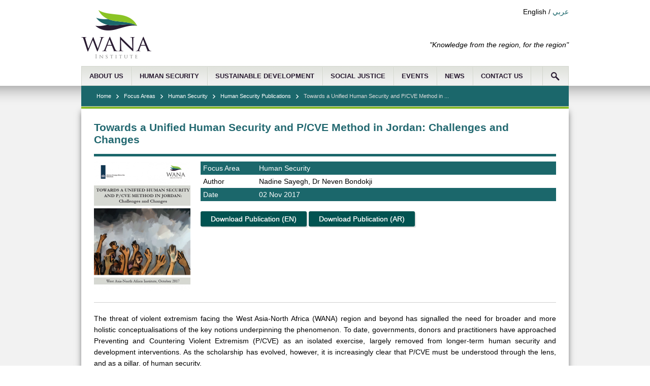

--- FILE ---
content_type: text/html; charset=utf-8
request_url: http://wanainstitute.org/en/publication/towards-unified-human-security-and-pcve-method-jordan-challenges-and-changes
body_size: 7265
content:
    <!DOCTYPE html PUBLIC "-//W3C//DTD XHTML+RDFa 1.0//EN"
        "http://www.w3.org/MarkUp/DTD/xhtml-rdfa-1.dtd">
    <html xmlns="http://www.w3.org/1999/xhtml" xml:lang="en" version="XHTML+RDFa 1.0" dir="ltr"
  xmlns:content="http://purl.org/rss/1.0/modules/content/"
  xmlns:dc="http://purl.org/dc/terms/"
  xmlns:foaf="http://xmlns.com/foaf/0.1/"
  xmlns:og="http://ogp.me/ns#"
  xmlns:rdfs="http://www.w3.org/2000/01/rdf-schema#"
  xmlns:sioc="http://rdfs.org/sioc/ns#"
  xmlns:sioct="http://rdfs.org/sioc/types#"
  xmlns:skos="http://www.w3.org/2004/02/skos/core#"
  xmlns:xsd="http://www.w3.org/2001/XMLSchema#">
        <head profile="http://www.w3.org/1999/xhtml/vocab">

            <meta name="DISTRIBUTION" content="GLOBAL" />
            <meta name="AUTHOR" content="WANA Institute" />
            <meta name="COPYRIGHT" content="Copyright (c) 2014 www.wanainstitute.org" />
            <meta name="ROBOTS" content="INDEX, FOLLOW" />
            <meta name="REVISIT-AFTER" content="1 DAYS" />
            <meta name="DEVELOPER" content="Foresite Amman Jordan, foresite.jo" /> 

            <meta name="keywords" content="WANA Institute, West Asia North Africa, Think tank, Middle East, Social justice, Human security, Green economy, HRH Prince El Hassan bin Talal, WANA Forum, Conference" />
            <meta name="description" content="The WANA Institute is a policy think tank based in Amman, Jordan working towards more informed development strategies and programming in the region." />  

            <meta property="og:site_name" content="WANA Institute - West Asia, North Africa Forum" />
            
            <!--<meta property="og:title" content="WANA Institute - West Asia, North Africa Forum" />-->
            <!--<meta property="og:image" content="http://wanainstitute.org/logo.png" />-->
            <!--<link rel="image_src" href="http://wanainstitute.org/logo.png" />-->

            <meta http-equiv="Content-Type" content="text/html; charset=utf-8" />
<link rel="shortcut icon" href="http://wanainstitute.org/misc/favicon.ico" type="image/vnd.microsoft.icon" />
            <link type="text/css" rel="stylesheet" href="http://wanainstitute.org/sites/default/files/css/css_xE-rWrJf-fncB6ztZfd2huxqgxu4WO-qwma6Xer30m4.css" media="all" />
<link type="text/css" rel="stylesheet" href="http://wanainstitute.org/sites/default/files/css/css_iztxqvKH5l_ahLrdY788JSETEDiVIuuM7qdl_ySg0kA.css" media="all" />
<link type="text/css" rel="stylesheet" href="http://wanainstitute.org/sites/default/files/css/css_cmBv8kH3e0lo5q_9XV-e2eYnzyvfbkacPByJ8Y8DZSg.css" media="all" />
            <script type="text/javascript" src="http://wanainstitute.org/sites/default/files/js/js_vDrW3Ry_4gtSYaLsh77lWhWjIC6ml2QNkcfvfP5CVFs.js"></script>
<script type="text/javascript">
<!--//--><![CDATA[//><!--
jQuery.extend(Drupal.settings, {"basePath":"\/","pathPrefix":"en\/","ajaxPageState":{"theme":"wana","theme_token":"SfdngCeStzTntZkgClZNqWOV9TZj21ZOFGE5WeD694Q","js":{"misc\/jquery.js":1,"misc\/jquery.once.js":1,"misc\/drupal.js":1},"css":{"modules\/system\/system.base.css":1,"modules\/system\/system.menus.css":1,"modules\/system\/system.messages.css":1,"modules\/system\/system.theme.css":1,"sites\/all\/modules\/date\/date_api\/date.css":1,"modules\/field\/theme\/field.css":1,"sites\/all\/modules\/field_hidden\/field_hidden.css":1,"modules\/node\/node.css":1,"modules\/search\/search.css":1,"modules\/user\/user.css":1,"sites\/all\/modules\/views\/css\/views.css":1,"sites\/all\/modules\/ckeditor\/ckeditor.css":1,"sites\/all\/modules\/ctools\/css\/ctools.css":1}}});
//--><!]]>
</script>
 
            <title>Towards a Unified Human Security and P/CVE Method in Jordan: Challenges and Changes | WANA INSTITUTE </title>
            <link type="text/css" href="/sites/all/themes/wana/css/style.css?cache=2400" rel="stylesheet" /> 
            
            <link rel="stylesheet" type="text/css" href="/sites/all/themes/wana/uploadify/uploadify.css" /> 
            <link type="text/css" href="/sites/all/themes/wana/css/jquery-ui-1.10.4.custom.min.css" rel="stylesheet" /> 
            <link type="text/css" href="/sites/all/themes/wana/css/pnotify.custom.min.css" rel="stylesheet" /> 
            <link rel="stylesheet" type="text/css" href="/sites/all/themes/wana/css/fresco/fresco.css" media="screen" />
            <link rel="stylesheet" type="text/css" href="/sites/all/themes/wana/css/fs-popup.css" media="screen" />
            <link rel="stylesheet" type="text/css" href="/sites/all/themes/wana/css/fs-auth.css" media="screen" />
            <link rel="stylesheet" type="text/css" href="/sites/all/themes/wana/css/fs-forms.css" media="screen" />
            <link rel="stylesheet" type="text/css" href="/sites/all/themes/wana/css/forum.css" media="screen" />
            

            <script>
                (function (i, s, o, g, r, a, m) {
                    i['GoogleAnalyticsObject'] = r;
                    i[r] = i[r] || function () {
                        (i[r].q = i[r].q || []).push(arguments)
                    }, i[r].l = 1 * new Date();
                    a = s.createElement(o),
                            m = s.getElementsByTagName(o)[0];
                    a.async = 1;
                    a.src = g;
                    m.parentNode.insertBefore(a, m)
                })(window, document, 'script', '//www.google-analytics.com/analytics.js', 'ga');

                ga('create', 'UA-54659376-1', 'auto');
                ga('send', 'pageview');

            </script>
        </head>
        <body class="html not-front not-logged-in no-sidebars page-node page-node- page-node-750 node-type-publication" >
            <div class="body_wrapper">
                                
<div class="site_wrapper">
    <div class="header_wrapper">
        <div class="header_content main_content">
            <div class="logo">
                <a alt="Wana logo" title="Wana Homepage" href="/en"><img src="/sites/all/themes/wana/logo.png" /></a>
            </div>
            <div class="language_switcher">
                <span>English</span><span> / </span><a href='/ar/publication/towards-unified-human-security-and-pcve-method-jordan-challenges-and-changes' class='language-link'>عربي</a>            </div>
            <div class="header_text">
                "Knowledge from the region, for the region"            </div>
        </div>
        <div class="header_menu main_content">
            <div class="main_menu_wrapper">
                                                              <div class="region region-main-menu">
    <div id="block-system-main-menu" class="block block-system block-menu">

    
  <div class="content">
    <ul class="menu"><li class="first expanded"><a href="/en/about-us">ABOUT US</a><ul class="menu"><li class="first leaf"><a href="/en/about-us" title="">About us</a></li>
<li class="leaf"><a href="/en/staff">Staff</a></li>
<li class="leaf"><a href="/en/why-wana">Why WANA?</a></li>
<li class="leaf"><a href="/en/chairmans-message">Chairman&#039;s Message</a></li>
<li class="leaf"><a href="/en/node/187/" title="">Partners</a></li>
<li class="last leaf"><a href="/en/work-us">Work With Us</a></li>
</ul></li>
<li class="expanded"><a href="/en/focus_area/human-security">HUMAN SECURITY</a><ul class="menu"><li class="first leaf"><a href="http://wanainstitute.org/en/projects?f1=196" title="">Projects</a></li>
<li class="leaf"><a href="http://wanainstitute.org/en/all-publications?f1=196" title="">Publications</a></li>
<li class="last leaf"><a href="http://wanainstitute.org/en/all-fact-sheets?f1=196&amp;f1=196" title="">Fact Sheets</a></li>
</ul></li>
<li class="expanded"><a href="/en/focus_area/sustainable-development">SUSTAINABLE DEVELOPMENT</a><ul class="menu"><li class="first leaf"><a href="http://wanainstitute.org/en/projects?f1=197" title="">Projects</a></li>
<li class="leaf"><a href="http://wanainstitute.org/en/all-publications?f1=197&amp;f1=197" title="">Publications</a></li>
<li class="last leaf"><a href="http://wanainstitute.org/en/all-fact-sheets?f1=197&amp;f1=197" title="">Fact Sheets</a></li>
</ul></li>
<li class="expanded"><a href="/en/focus_area/social-justice">SOCIAL JUSTICE</a><ul class="menu"><li class="first leaf"><a href="http://wanainstitute.org/en/projects?f1=195" title="">Projects</a></li>
<li class="leaf"><a href="http://wanainstitute.org/en/all-publications?f1=195&amp;f1=195" title="">Publications</a></li>
<li class="last leaf"><a href="http://wanainstitute.org/en/all-fact-sheets?f1=195&amp;f1=195" title="">Fact Sheets</a></li>
</ul></li>
<li class="leaf"><a href="/en/conferences">EVENTS</a></li>
<li class="expanded"><a href="/en/news-opinion">NEWS</a><ul class="menu"><li class="first leaf"><a href="/en/news-opinion" title="">OPINION</a></li>
<li class="leaf"><a href="/en/press-releases">PRESS RELEASES</a></li>
<li class="last leaf"><a href="/en/multimedia">MULTIMEDIA</a></li>
</ul></li>
<li class="last leaf"><a href="/en/contact-information">CONTACT US</a></li>
</ul>  </div>
</div>
  </div>
                                                </div>
            <div class="search_icon_wrapper ">
                <div class="search_icon">

                </div>
                                    <div class="search_wrapper">
                        <div class="search_bar_filters">
    <div class="form_page_wrapper" id="form_elements_funding">
        <form id="search_box" action="/en/search-page" method="GET"> 

            <input type="text" name="s" value="" pvalue="Enter Keywords" id="keywords" class="ui-autocomplete-input" autocomplete="off">
            <label for='f1'>Resource Type</label><select name='f1' id='f1' class='f1'><option  value=''>Select Type</option><option  value='page'>Website Page</option><option  value='project'>Project</option><option  value='publication'>Publication</option><option  value='picture_essay'>Picture Essay</option><option  value='news'>News</option><option  value='event'>Event</option><option  value='blog_article'>Opinion</option><option  value='fact_sheet'>Fact Sheet</option></select>                                    <label for='f2'>Focus Area</label><select name='f2' id='f2' class='f2'><option  value=''>Select Focus Area</option><option  value='196'>Human Security</option><option  value='197'>Sustainable Development </option><option  value='195'>Social Justice</option></select>
            <input type="submit" value="Search">
        </form>
    </div>
</div>                        <a href="#closeSearchPanel" class="close_search_bar"><div class="ic25 icSprite ic_arrow_up"></div></a>
                    </div>
                            </div>
        </div>
    </div>
    <div class="body_wrapper">
        <div class="main_content">
            <div class="basic_pages_wrapper project_page_wrapper">
    <div class="bread_crumb_wrapper">
    <div class="bread_crumb_bg">
        <div class="bread_crumb">
            <ul>
                <li>
                    <div class="bread_crumb_btn">
                        <a href="/en">Home</a> 
                    </div> 
                </li>
                                    <li>
                        <div class="bread_crumb_arrow"></div>
                    </li>
                    <li>
                        <div class="bread_crumb_btn last">
                            <a href='/en/node/136' class='' target='_self'>Focus Areas</a> 
                        </div> 
                    </li>
                                                    <li>
                        <div class="bread_crumb_arrow"></div>
                    </li>
                    <li>
                        <div class="bread_crumb_btn last">
                            <a href='/en/focus_area/human-security' class='' target='_self'>Human Security</a> 
                        </div> 
                    </li>
                                                    <li>
                        <div class="bread_crumb_arrow"></div>
                    </li>
                    <li>
                        <div class="bread_crumb_btn last">
                                                            <a href="/en/all-publications?f1=196">Human Security Publications</a>                                                    </div> 
                    </li>
                                <li>
                    <div class="bread_crumb_arrow"></div>
                </li>
                <li>
                    <div class="bread_crumb_btn last">
                                                    <span>Towards a Unified Human Security and P/CVE Method in ...</span> 
                                            </div> 
                </li>
            </ul>
        </div>
    </div>
    <div class="height_1px"></div>
    <div class="height_4px"></div>
</div>                <div class="div_no_top padding_div">

        <h1 class="page_title">Towards a Unified Human Security and P/CVE Method in Jordan: Challenges and Changes</h1>
        <div class="height_5px" style="background-color:#1b676b"></div>

        <div class="publication_details">
            <div class="inline-block-top left_publication">
                <a href="http://wanainstitute.org/sites/default/files/publications/Publication_TowardsAUnifiedHumanSecurityAndPCVEMethodInJordan_English_0.pdf" class="" target="_self">
<img src="http://wanainstitute.org/sites/default/files/styles/publication/public/publication_image/Screen%20Shot%202017-11-02%20at%203.26.15%20PM.png?itok=aeot90gj" title="Towards a Unified Human Security and P/CVE Method in Jordan: Challenges and Changes" alt="Towards a Unified Human Security and P/CVE Method in Jordan: Challenges and Changes" class=""/>
</a>
            </div><div class="inline-block-top right_publication right_publication_long">
                                <div class="details_wrapper margin_bottom">
                                                                                            <div class="even publication_row" style="background-color:#1b676b">
                            <div class="inline-block-top publication_label_col">
                                <div class="publication_col">Focus Area</div>
                            </div><div class="inline-block-top publication_value_col">
                                <div class="publication_col">Human Security</div>
                            </div>
                        </div>
                                                                                            <div class="odd publication_row" style="">
                            <div class="inline-block-top publication_label_col">
                                <div class="publication_col">Author</div>
                            </div><div class="inline-block-top publication_value_col">
                                <div class="publication_col">Nadine Sayegh, Dr Neven Bondokji</div>
                            </div>
                        </div>
                                                                                            <div class="even publication_row" style="background-color:#1b676b">
                            <div class="inline-block-top publication_label_col">
                                <div class="publication_col">Date</div>
                            </div><div class="inline-block-top publication_value_col">
                                <div class="publication_col">02 Nov 2017</div>
                            </div>
                        </div>
                                                            </div>

                                <div class="button_wrapper_class">
                                            <a target="_blank" class="button_class" href="http://wanainstitute.org/sites/default/files/publications/Publication_TowardsAUnifiedHumanSecurityAndPCVEMethodInJordan_English_0.pdf">Download Publication (EN)</a>    
                                                                <a target="_blank" class="button_class" href="http://wanainstitute.org/sites/default/files/publications/Publication_TowardsAUnifiedHumanSecurityAndP-CVEMethodInJordan_Arabic.pdf">Download Publication (AR)</a>    
                                    </div>
                        <div class="sharing_box_wrapper">
                <div class="sharing_box">
                    <div class="addthis_sharing_toolbox"></div>
                </div>
            </div>
        </div>
    </div>
    <div class="publication_body">
        <div class="rtf">
            <p class="rtejustify">The threat of violent extremism facing the West Asia-North Africa (WANA) region and beyond has signalled the need for broader and more holistic conceptualisations of the key notions underpinning the phenomenon. To date, governments, donors and practitioners have approached Preventing and Countering Violent Extremism (P/CVE) as an isolated exercise, largely removed from longer-term human security and development interventions. As the scholarship has evolved, however, it is increasingly clear that P/CVE must be understood through the lens, and as a pillar, of human security.</p>
<p class="rtejustify">To address this deficit, this research investigates the relationship between human security programming in Jordan and P/CVE efforts, and the extent to which this relationship is reinforcing and symbiotic, or disobliging and encumbering. We focus on the four pillars of human security deemed more relevant to P/CVE efforts: economic security, political security, personal security and communal security. The role, relevance and engagement of youth in each of these pillars, features in a cross-cutting manner.</p>
<p class="rtejustify">From this analysis, a Theory of Change (ToC) is presented. This ToC bridges current programming challenges and mid-term goals, in a way that may facilitate a better integration of P/CVE efforts into human security programming. We identify three thematic and four actor-based challenges to achieving this integrated approach. First, donor attention towards Syrian refugees has fuelled a perception of relative deprivation, which has eroded social cohesion. Second, the short-term and selective nature of donor-funded programming renders youth as an increasingly vulnerable demographic. Third, sluggish progress in women’s empowerment has restricted their ability to counter radicalisation and extremism within their communities. Actor-based challenges include: beneficiaries’ increasing reluctance to participate in programming without financial remuneration, de-contextualised programme design, and the inherent weakness of the civil society sector vis-à-vis the bureaucratic requirements imposed upon them.</p>
<p class="rtejustify"><strong>This publication is generously supported with funds on behalf of the Ministry of Foreign Affairs of the Netherlands.</strong></p>
 
        </div>
    </div>
    </div>
</div>
        </div>
    </div>
    <a href="http://foresite.jo" title="Website Development by Foresite Web Design"></a>
    <div class="footer_wrapper">
        <div class="footer1_wrapper">
            <div class="footer1_content main_content">
                <div class="footer1_menu_wrapper">
                    <div class="footer_menu_1 inline-block-top">
                        <div class='footer_menu_title'><h2>FOCUS AREAS</h2></div><ul class='footer_menu'><li><a href='node/196'>Human Security</a></li><li><a href='node/197'>Sustainable Development</a></li><li><a href='node/195'>Social Justice</a></li></ul>                        <div class="foresite_wrapper">
                                                            <div class="foresite">
                                    <a target="_blank" href="http://www.foresite.jo/service/web-design" title="Web developers" class="foresite_logo">&lt;</a><a target="_blank" href="http://www.foresite.jo" title="Web developers" class="foresite_logo">foresite</a><a target="_blank" href="http://www.foresite.jo/service/web-design" title="Web developers" class="foresite_logo">&gt;</a><a target="_blank" href="http://www.foresite.jo/about-us" title="website design">&nbsp;</a><a target="_blank" href="http://www.foresite.jo" title="Jordan Web design company">Web Design</a>
                                </div>
                                                    </div>
                    </div><div class="footer_menu_2 inline-block-top">
                        <div class='footer_menu_title'><h2>ABOUT US</h2></div><ul class='footer_menu'><li><a href='node/241'>Chairman's Message </a></li><li><a href='/en/about-us'>Mission and Goals</a></li><li><a href='node/264'>Staff</a></li><li><a href='node/188'>Careers</a></li></ul>                    </div><div class="footer_menu_3 inline-block-top">
                        <div class="form_page_wrapper violet_bg">
                                                            <div class='footer_menu_title'><h2>Newsletter</h2></div>
                                <div class="form_wrapper">
                                    <div class="form_tab inputs_tab">
                                        <form id="newsletter_form" method="POST">
                                            <input class="api_lang" name="api_lang" type="hidden" value="en" />
                                            <div class="input_border" style="display: none">
                                                                                                                                                                                                <label for='form_focus_area'>Select Focus Area</label><select name='form_focus_area' id='form_focus_area' class='form_focus_area'><option  value='all'>All Focus Areas</option><option  value='196'>Human Security</option><option  value='197'>Sustainable Development </option><option  value='195'>Social Justice</option></select>                                            </div>
                                            <div class="input_border">
                                                <label>Email Address</label>
                                                <input id="form_email_address" name="form_email_address" pvalue="Email Address" validator="email_val" frequired="yes" missingtext="Missing Required Field: Email Address Field" invalidtext="Invalid Field Value: Email Address Field" type="text" value="" />
                                            </div>
                                            <button id="submit_ajax_1_btn" class="btn-primary">Submit Email</button> 
                                        </form> 
                                    </div>
                                    <div class="form_tab success_tab" style="display: none">
                                        <div class="frontend_msg_box success_box round-corners">
                                            <div class="icon icon48 icon_success"></div>
                                            Success                                        </div>
                                    </div>
                                    <div class="form_tab loading_tab" style="display: none">
                                        <div class="frontend_msg_box success_box round-corners">
                                            <div class="icon icon64 icon_loading"></div>
                                            Please wait                                        </div>
                                    </div>
                                </div>
                                                    </div>
                    </div>
                    <div class="footer1_contact">
                        <div class="contact_us_body_small">
                            <div class='footer_menu_title'><h2>CONTACT INFORMATION</h2></div>
                            <div class="address_div entry_text_1">
                                                                <a href="/en/contact-information"><div>West Asia-North Africa Institute</div>
<div>Ahmad Al-Tarawneh St 70</div>
<div>Jubeiha, Amman, Jordan</div>
</a>
                            </div>
                            <div class="entry_text entry_text_4">
                                <div class="entry_text_icon"></div>
                                <div>info@wana.jo</div>
                            </div>
                            <div class="entry_text entry_text_2">
                                <div class="entry_text_icon"></div>
                                <a href="/en/contact-information"><div>+962 6 534 4701</div>
</a>
                            </div>
                                                    </div>
                    </div>
                </div>
            </div>
            <div class="footer2_wrapper">

            </div>
            <div class="footer3_wrapper">
                <div class="footer3_content main_content">
                    <div class="footer_social">
                        <div class="social_menu">
                            <ul class="menu">
                                <li class=''><a target='_blank' class='link_facebook' href='https://www.facebook.com/WANAInstitute' title='WANA Facebook Page Link'></a></li>                                <li class=''><a target='_blank' class='link_twitter' href='https://twitter.com/wanainstitute' title='WANA Twitter Account Feed Link'></a></li>                                <li class=''><a target='_blank' class='link_linkedin' href='https://www.linkedin.com/company/wanainstitute/' title='WANA LinkedIn Page Link'></a></li>                                                                <li class=''><a target='_blank' class='link_instagram' href='https://www.instagram.com/thewanainstitute/' title='WANA Instagram Account Link'></a></li>                                                            </ul>
                        </div>
                    </div>
                    <div class="copyright_div">
                        <p>
                            <p><a href="node/353">Terms and Conditions</a> - &copy; Copyright 2024 WANA Institute</p>
                        </p>
                    </div>
                </div>
            </div>
        </div>
        <div style="display: none;">
                                                </div>
    </div>
</div>
    <div class="tabs admin_tabs">
            </div>
<div class="fs_page_vars" style="display: none">
    <span data-name="page_type2"></span>
            <span data-name="page_link">/en/publication/towards-unified-human-security-and-pcve-method-jordan-challenges-and-changes</span>
            <span data-name="page_title">Towards a Unified Human Security and P/CVE Method in Jordan: Challenges and Changes</span>
            <span data-name="page_type">publication</span>
            <span data-name="timestamp">1768624723</span>
            <span data-name="token2">4224b340dea87573a7cbd47044f835f7</span>
            <span data-name="page_nid">750</span>
            <span data-name="dpath">/sites/all/themes/wana</span>
            <span data-name="lang">en</span>
            <span data-name="favCookieName">voicesIndex-89489234</span>
            <span data-name="favPage"></span>
            <span data-name="page_sub_type"></span>
            <span data-name="apiLink">/media_admin/api/api_user.php</span>
            <span data-name="fs_identifier">652864afcfd6921ae905740133c9a5dd</span>
    </div>
<script type="text/javascript" src="/sites/all/themes/wana/js/jquery-1.9.1.js"></script>
<script type="text/javascript" src="/sites/all/themes/wana/js/jquery-ui-1.10.4.custom.min.js"></script>
<script type="text/javascript" src="/sites/all/themes/wana/js/pnotify.custom.min.js"></script>
<script type="text/javascript" src="/sites/all/themes/wana/js/fresco/fresco.js"></script>
<script type="text/javascript" src="/sites/all/themes/wana/js/forms.js"></script>
<script type="text/javascript" src="/sites/all/themes/wana/js/jquery.fs-popup.js"></script> 
<script type="text/javascript" src="/sites/all/themes/wana/uploadify/jquery.uploadify.min.js"></script>
<script type="text/javascript" src="/sites/all/themes/wana/js/jquery.json.min.js"></script>
<script type="text/javascript" src="/sites/all/themes/wana/js/jquery.cookie.js"></script>
<script type="text/javascript" src="/sites/all/modules/ckeditor_standalone/ckeditor.js"></script>
<script type="text/javascript" src="/sites/all/modules/ckeditor_standalone/adapters/jquery.js"></script>
<script type="text/javascript" src="/sites/all/themes/wana/js/js.js?cache=66253"></script>
<div class="msg-error" id="error_message_wrpper" style="display: none"></div>
<div class="system_msgs" style="display: none">
    <span id="error_message_title">Error message</span>
    <span id="error_message_unhandled_error">Unhandled Error</span>
</div>
<div class="popup-forms" style="display: none;">
    <div class="popup_form1 box-component" >
        <div class="msg-img">
           
        </div>
    </div>
</div>
<div class="overlay" id="overlay" style="display:none;"></div>
<div class="box big-box" id="msg-box"  style="display:none; margin: 0 auto">
    <a class="boxclose" id="msgboxclose"></a>
    <div class="box-body">

    </div>
</div>
<!-- Go to www.addthis.com/dashboard to customize your tools -->
<script type="text/javascript" src="//s7.addthis.com/js/300/addthis_widget.js#pubid=ra-545245f1169b3b59" async="async"></script>
                        
            </div>
            <a href="http://foresite.jo" title="Website Development by Foresite Web Design"></a>
            <div class="website_developer" style="height: 1px; overflow: hidden;">
                <a href="http://foresite.jo" title="Foresite">Web design</a>
                <a href="http://foresite.jo/portfolio" title="Website design">Web design Jordan</a>
                <a href="http://foresite.jo/ar" title="Foresite لتطوير المواقع الإلكترونية">
                    Foresite تطوير المواقع الإلكترونية الأردن
                </a>
            </div>
        </body>
    </html>


--- FILE ---
content_type: text/css
request_url: http://wanainstitute.org/sites/all/themes/wana/css/fs-popup.css
body_size: 441
content:
.overlay{
    background:rgba(155,155,155,0.5);
    position:fixed;
    top:0px;
    bottom:0px;
    left:0px;
    right:0px;
    z-index:150;
}

.box{
    width: 700px;
    display: none;
    position: absolute;
    top: 160px;
    z-index: 151;
}
a.boxclose{
    width: 26px;
    height: 26px;
    background:transparent url(../images/cancel.png) no-repeat top left;
    cursor: pointer;
    position: absolute;
    top: -12px;
    right: -12px;  
}
a.boxclose:hover{

}
.send_all_div {
    padding: 20px;
}
.popup_label{
    line-height: 20px;
}
.msg-img{
    padding: 5px;
    line-height: 0;
}
.msg-empty{
    background-color: #FFFFFF;
    border: 4px solid #dadada;
    border-top: 4px solid #eaeaea;
    border-left: 4px solid #e3e3e3;
    -webkit-border-radius: 3px;
    -moz-border-radius: 3px;
    border-radius: 3px;
    -webkit-box-shadow: 0 1px 5px #333;
    -moz-box-shadow: 0 1px 5px #333;
    box-shadow: 0 1px 5px #333;
}
.msg-error{
    background-color: #F9EAEA;
    border: 4px solid #e3e3e3;
    border-top: 4px solid #f3f3f3;
    border-left: 4px solid #f3f3f3;
    -webkit-border-radius: 3px;
    -moz-border-radius: 3px;
    border-radius: 3px;
    -webkit-box-shadow: 0 1px 5px #333;
    -moz-box-shadow: 0 1px 5px #333;
    box-shadow: 0 1px 5px #333;
}

--- FILE ---
content_type: application/javascript
request_url: http://wanainstitute.org/sites/all/themes/wana/js/forms.js
body_size: 1442
content:
var validators = {};
var missingArray = [];
var errorArray = [];
var formValidationFlag = true;
validators["alpha"] = /^[a-zA-Z_ ]*$/;
validators["alpha_ar"] = /^[a-zA-Z_ أ-ي]*$/;
validators["numeric"] = /^[0-9]*$/;
validators["email_val"] = /([\w\-]+\@[\w\-]+\.[\w\-]+)/;
validators["date"] = /^[0-9]+(-[0-9]+)+$/;
validators["alpha_comma"] = /^[-A-Za-z\s]+(?:,[-A-Za-z\s]+)*$/;
validators["alphanumeric"] = /^[a-zA-Z0-9_ ]*$/;
validators["alphanumeric_ar"] = /^[a-zA-Z0-9_ أ-ي]*$/;
validators["url"] = /^(https?:\/\/)?([\da-z\.-]+)\.([a-z\.]{2,6})([\/\w \.-]*)*\/?$/;
validators["year"] = /^\d{4}$/;
jQuery(function ($) {
    $("input[type='password'][pvalue], input[type='text'][pvalue], textarea[pvalue]").on("click", function (e) {
        if ($(this).val() == $(this).attr("pvalue")) {
            $(this).val("").removeClass("place_holder");
        }
    });
    $("input[type='password'][pvalue], input[type='text'][pvalue], textarea[pvalue]").on("focusin", function (e) {
        $(this).removeClass("error_indicator");
        if ($(this).val() == $(this).attr("pvalue")) {
            $(this).val("").removeClass("place_holder");
            ;
        }
    });
    $("input[type='password'][pvalue], input[type='text'][pvalue], textarea[pvalue]").on("focusout", function (e) {
        if ($(this).val() == "") {
            $(this).val($(this).attr('pvalue')).addClass("place_holder");
            ;
        }
    });
    $("input[type='password'][pvalue], input[type='text'][pvalue], textarea[pvalue]").each(function () {
        $(this).trigger("focusout");
    });
});

function submitForm(formElements) {
    formValidationFlag = true;
    formElements.each(function () {
        if (formValidationFlag)
            formValidationFlag = validateField($(this));
        else
            validateField($(this));
    });

    if (!formValidationFlag) {
        var errMsg = "<ul>";
        for (var i in errorArray) {
            $(errorArray[i][1]).addClass("error_indicator");
            if (errorArray[i][0] == "error")
                errMsg += "<li>" + $(errorArray[i][1]).attr("invalidtext") + "</li>";
            else
                errMsg += "<li>" + $(errorArray[i][1]).attr("missingtext") + "</li>";

        }
        errMsg += "</ul>";
        errorArray = [];
        InitErrorMessage(errMsg);
    }
    return formValidationFlag;
}

function validateField(fieldObj) {
    var validator = validators[fieldObj.attr("validator")]
    var required = fieldObj.attr("frequired");

    if ((fieldObj.val().length === 0) || (fieldObj.val() == fieldObj.attr("pvalue"))) {
        if (required == "yes") {
            errorArray.push(["missing", '#' + fieldObj.attr("id")]);
            return false;
        } else{
            fieldObj.val("");
        }
    }
    if (validator != "" && validator != undefined) {
        if (!validator.test(fieldObj.val())) {
            errorArray.push(["error", '#' + fieldObj.attr("id")]);
            return false;
        }
    }
    return true;
}
function InitErrorMessage(errMsg) {
    showOverlay($("#error_message_wrpper"), "");
    MsgInit();
    console.log(jQuery.trim(errMsg));
    $("#error_message_wrpper").html("<div class='error_message_wrapper'><h2><div class='icon icon48 icon_error'></div>" +
            $("#error_message_title").text() +
            "</h2><div class='error_message_content'>" + errMsg + "</div>");
    $("#error_message_wrpper").show();
}
function TriggerSubmit(formId, fdata, url) {
    $(formId).parent("div").removeClass("active").hide().siblings("div.loading_tab").first().show().addClass("active");
    
    if (!submitForm($(formId + " input[type='text'], " + formId + " input[type='password']"))) {
        $(formId).parent("div").show().addClass("active").siblings("div.loading_tab").first().hide().removeClass("active");
        return;
    }
    $.ajax({
        type: "POST",
        url: url,
        data: fdata(),
        dataType: 'json'
    }).done(function (response) {
        if (response.result == "success") {
            $(formId).parent("div").siblings("div.loading_tab").first().hide().removeClass("active").siblings("div.success_tab").first().show().addClass("active");
            $(".refresh_page_content").click();
            $(formId).trigger("request_success");
        } else {
            if ($(formId).parent("div").siblings("div.error_tab").length > 0) {
                $(formId).parent("div").siblings("div.error_tab").first().show().addClass("active");
                $(formId).parent("div").siblings("div.loading_tab").first().hide().removeClass("active");;
            } else {
                $(formId).parent("div").show().addClass("active").siblings("div.loading_tab").first().hide().removeClass("active");
            }
            var error_desc = $("#error_message_unhandled_error").text();
            if (response.error_code != undefined) {
                switch (response.error_code) {
                    case "SAE-0000":
                        break;
                    default:
                        error_desc = response.error_description;
                }
            }
            InitErrorMessage(error_desc);
        }
    }).error(function () {
        if ($(formId).parent("div").siblings("div.error_tab").length > 0) {
            $(formId).parent("div").siblings("div.error_tab").first().show().addClass("active");
            $(formId).parent("div").siblings("div.loading_tab").first().hide().removeClass("active");
        } else {
            $(formId).parent("div").show().addClass("active").siblings("div.loading_tab").first().hide().removeClass("active");
        }
        var error_desc = $("#error_message_unhandled_error").text();
        InitErrorMessage(error_desc);
    });
}

--- FILE ---
content_type: application/javascript
request_url: http://wanainstitute.org/sites/all/themes/wana/js/jquery.fs-popup.js
body_size: 455
content:
function InitPopup() {
    var posLeft = Math.floor(($("body").width() - ($("#msg-box").width())) / 2);
    var posTop = $(this).scrollTop() + 60;
    $(window).resize(function () {
        var posLeft = Math.floor(($("body").width() - ($("#msg-box").width())) / 2);
        var posTop = $(this).scrollTop() + 160;
        $('#msg-box').css('top', posTop + "px");
        $('#msg-box').css('left', posLeft + "px");
    });
    $('#msg-box #msgboxclose, #overlay').on("click", function (e) {
        e.preventDefault();
        $(".fav-block-wrapper").html("");
        $(".fav-block-wrapper").append($("#msg-box .fav-block"));
        $('#msg-box').hide();
        $('#overlay').fadeOut('fast');
        $(".popup-forms").append($('#msg-box .box-body .box-component'));
    })
}
function MsgInit() {
    var posLeft = Math.floor(($("body").width() - ($("#msg-box").width())) / 2);
    var posTop = $(this).scrollTop() + 160;
    $('#overlay').fadeIn('fast', function () {
        $('#msg-box').css('top', posTop + "px");
        $('#msg-box').css('left', posLeft + "px");
        $('#msg-box').show();
    });
}
function showOverlay(obj, txt) {
    if (!obj.hasClass("box-component"))
        obj.addClass("box-component")
    $(".popup-forms").append($('#msg-box .box-body .box-component'));
    $('#msg-box .box-body').html("");
    $('#msg-box .box-body').append(obj);
    $('#msg-box .box-body .message_text').html(txt);
}


--- FILE ---
content_type: application/javascript
request_url: http://wanainstitute.org/sites/all/themes/wana/js/fresco/fresco.js
body_size: 21293
content:
/*!
 * Fresco - A Beautiful Responsive Lightbox - v1.3.0
 * (c) 2012-2013 Nick Stakenburg
 *
 * http://www.frescojs.com
 *
 * License: http://www.frescojs.com/license
 */
eval(function(p,a,c,k,e,r){e=function(c){return(c<a?'':e(parseInt(c/a)))+((c=c%a)>35?String.fromCharCode(c+29):c.toString(36))};if(!''.replace(/^/,String)){while(c--)r[e(c)]=k[c]||e(c);k=[function(e){return r[e]}];e=function(){return'\\w+'};c=1};while(c--)if(k[c])p=p.replace(new RegExp('\\b'+e(c)+'\\b','g'),k[c]);return p}('(12($){12 1C(i){13 t={};2a(13 e 5A i){t[e]=i[e]+"1C"}1c t}12 6f(){13 i=K.3A();1c i.19>i.17?"3B":"4r"}12 1G(i){1c 6g.8v.3j(6g,i.3Z(","))}12 6h(){2a(13 i="",t=1G("2s,97,2B,2G,2t,3c");!/^([a-6i-Z])+/.8w(i);){i=1k[t]().aO(36).6j(2,5)}1c i}12 1G(i){1c 6g.8v.3j(6g,i.3Z(","))}12 6k(i){1q.7l&&7l[7l.6k?"6k":"aP"](i)}12 7m(i){13 t=$(i).2M("3C");1c t||$(i).2M("3C",t=J()),t}12 aQ(i,t){1c 1k.aR(i*i+t*t)}12 aS(i){1c 5B*i/1k.7n}12 3R(i){1c i*1k.7n/5B}12 7o(i,t){1e(!2m.8x){1c t(!1,1),25 0}13 e={17:i.17,19:i.19},s={17:4P,19:4P},n=1,o=1;e.17>s.17&&(n=s.17/e.17),e.19>s.19&&(o=s.19/e.19);13 a=1k.2H(n,o);1>a&&(e.17*=a,e.19*=a);13 r=2u 7p,h=$("<4Q>").2M(e)[0],d=h.6l("2d");d.aT=0.8,d.aU(i,0,0,e.17,e.19),r.4s=12(){t(r,a)};6m{r.3D=h.7q("1I/8y")}6n(u){t(!1,1)}}12 6o(i,t){2a(13 e 5A t){t[e]&&t[e].8z&&t[e].8z===aV?(i[e]=$.1v({},i[e])||{},6o(i[e],t[e])):i[e]=t[e]}1c i}12 42(i,t){1c 6o($.1v({},i),t)}12 4R(){11.1T.3j(11,H.3k(26))}12 7r(){11.1T.3j(11,H.3k(26))}12 7s(){11.1T.3j(11,H.3k(26))}12 7t(){11.1T.3j(11,H.3k(26))}12 7u(){11.1T.3j(11,H.3k(26))}12 4S(){11.1T.3j(11,H.3k(26))}12 7v(){11.1T.3j(11,H.3k(26))}12 5C(i){13 t={1n:"1I"};1c $.1y(bd,12(e,s){13 n=s.1w(i);n&&(t=n,t.1n=e,t.1R=i)}),t}12 6p(i){13 t=(i||"").8A(/\\?.*/g,"").7w(/\\.([^.]{3,4})$/);1c t?t[1].6q():1F}13 G=1q.7x||{};$.1v(G,{7y:"1.3.0"}),G.4t={8B:{1N:{1J:{1A:0,1t:0,1Z:aW,6r:!0},2b:{1A:0,1t:7z,3l:7A},1u:{1A:4P,3E:0,2C:7z,3l:7A},2n:{8C:4P,8D:4P},1q:{1A:aX,1t:7z,1O:5B},1g:{1A:7A,1t:4P,3l:aY}},6s:{1g:{1A:8E,1t:8E,3l:aZ}},2U:"4T",6t:{1L:!0,4U:!0,6u:!0},3m:!1,4u:"2o-2c",2h:{2v:!0},1O:!1,4v:!0,8F:{4T:{4V:20,43:20},17:{4V:0,43:0},19:{4V:0,43:0},5D:{4V:0,43:0}},1u:!0,1o:{17:{3B:0.8,4r:0.6}},1g:"2w",2p:{6v:1,5E:1,b0:1,b1:1,3B:0,3m:0},3d:{6v:1,3F:1,b2:1,8G:1,b3:3,3m:0,b4:1,b5:0},6w:{1I:{},2p:{17:8H},3d:{17:8H,19:8I}}},8J:{},2I:{},8K:{}};13 H=8L.3G.b6,2R={7B:12(i){1c i&&1==i.8M},1l:{b7:12(){12 i(i){2a(13 t=i;t&&t.8N;){t=t.8N}1c t}1c 12(t){13 e=i(t);1c!(!e||!e.4W)}}()}};(12(){12 i(i){13 t;1e(i.3S.8O?t=i.3S.8O/5F:i.3S.8P&&(t=-i.3S.8P/3),t){13 e=$.b8("2I:6x");$(i.34).b9(e,t),e.bf()&&i.2V(),e.bg()&&i.2N()}}$(2J.5G).1S("6x bh",i)})();13 J=12(){13 i=0,t=6h()+6h();1c 12(e){2a(e=e||t,i++;$("#"+e+i)[0];){i++}1c e+i}}(),44={};(12(){13 i={};$.1y(["bi","bj","bk","bl","bm"],12(t,e){i[e]=12(i){1c 1k.8Q(i,t+2)}}),$.1v(i,{bn:12(i){1c 1-1k.bo(i*1k.7n/2)}}),$.1y(i,12(i,t){44["bp"+i]=t,44["bq"+i]=12(i){1c 1-t(1-i)},44["br"+i]=12(i){1c 0.5>i?t(2*i)/2:1-t(-2*i+2)/2}}),$.1y(44,12(i,t){$.44[i]||($.44[i]=t)})})();13 K={3A:12(){13 i={19:$(1q).19(),17:$(1q).17()};1c 1r.5H&&(i.17=1q.bs,i.19=1q.4w),i}},4a={4b:12(i){13 t=$.1v({2U:"4T"},26[1]||{});t.3n||(t.3n=$.1v({},1f.2x));13 e=t.3n,s=$.1v({},i),n=1,o=5;t.4c&&(e.17-=2*t.4c,e.19-=2*t.4c);13 a={19:!0,17:!0};3o(t.2U){2i"5D":a={};2i"17":2i"19":a={},a[t.2U]=!0}2a(;o>0&&(a.17&&s.17>e.17||a.19&&s.19>e.19);){13 r=1,h=1;a.17&&s.17>e.17&&(r=e.17/s.17),a.19&&s.19>e.19&&(h=e.19/s.19);13 n=1k.2H(r,h);s={17:1k.3p(i.17*n),19:1k.3p(i.19*n)},o--}1c s.17=1k.1U(s.17,0),s.19=1k.1U(s.19,0),s}},1r=12(i){12 t(t){13 e=8R(t+"([\\\\d.]+)").6y(i);1c e?4X(e[1]):!0}1c{1D:!(!1q.bt||-1!==i.3q("7C"))&&t("bu "),7C:i.3q("7C")>-1&&(!!1q.7D&&7D.7y&&4X(7D.7y())||7.55),4Y:i.3q("8S/")>-1&&t("8S/"),8T:i.3q("8T")>-1&&-1===i.3q("bv")&&t("bw:"),5H:!!i.7w(/bx.*by.*bz/),7E:i.3q("7E")>-1&&t("7E/"),8U:i.3q("8V")>-1&&t("8V/"),4d:i.3q("4d")>-1&&t("4d "),6z:i.3q("6z")>-1&&t("6z/")}}(8W.bA),2m=12(){12 i(i){1c e(i,"8X")}12 t(i,t){2a(13 e 5A i){1e(25 0!==s.4e[i[e]]){1c"8X"==t?i[e]:!0}}1c!1}12 e(i,e){13 s=i.4f(0).8Y()+i.6j(1),o=(i+" "+n.7F(s+" ")+s).3Z(" ");1c t(o,e)}13 s=2J.6A("1m"),n="bB bC O bD bE".3Z(" ");1c{4Q:12(){13 i=2J.6A("4Q");1c!(!i.6l||!i.6l("2d"))}(),1o:12(){6m{1c!!("bF"5A 1q||1q.8Z&&2J bG 8Z)}6n(i){1c!1}}(),7G:!(!1q.7G||1r.1D&&9>1r.1D),1s:{91:e("91"),bH:i}}}();2m.3r=2m.1o&&(1r.5H||1r.4d||1r.6z||1r.8U||!/^(bI|bJ|bK)/.8w(8W.bL)),2m.8x=2m.4Q&&12(){13 i=2J.6A("4Q");1c i.7q&&0===i.7q("1I/7H").3q("1w:1I/7H")}();13 N={4x:{2y:{7I:"1.4.4",7J:1q.2y&&2y.bM.bN}},92:12(){12 i(i){2a(13 e=i.7w(t),s=e&&e[1]&&e[1].3Z(".")||[],n=0,o=0,a=s.1B;a>o;o++){n+=4y(s[o]*1k.8Q(10,6-2*o))}1c e&&e[3]?n-1:n}13 t=/^(\\d+(\\.?\\d+){0,3})([A-93-bO-]+[A-93-bP-9]+)?/;1c 12(t){(!11.4x[t].7J||i(11.4x[t].7J)<i(11.4x[t].7I)&&!11.4x[t].94)&&(11.4x[t].94=!0,6k("7x bQ "+t+" >= "+11.4x[t].7I))}}()},5I=12(){12 i(i){13 t=i;1c t.96=i[0],t.9a=i[1],t.9b=i[2],t}12 t(i){1c 4y(i,16)}12 e(e){13 s=8L(3);1e(0==e.3q("#")&&(e=e.6B(1)),e=e.6q(),""!=e.8A(d,"")){1c 1F}3==e.1B?(s[0]=e.4f(0)+e.4f(0),s[1]=e.4f(1)+e.4f(1),s[2]=e.4f(2)+e.4f(2)):(s[0]=e.6B(0,2),s[1]=e.6B(2,4),s[2]=e.6B(4));2a(13 n=0;s.1B>n;n++){s[n]=t(s[n])}1c i(s)}12 s(i,t){13 s=e(i);1c s[3]=t,s.4g=t,s}12 n(i,t){1c"bR"==$.1n(t)&&(t=1),"bS("+s(i,t).7F()+")"}12 o(i){1c"#"+(a(i)[2]>50?"9c":"9d")}12 a(i){1c r(e(i))}12 r(t){13 e,s,n,t=i(t),o=t.96,a=t.9a,r=t.9b,h=o>a?o:a;r>h&&(h=r);13 d=a>o?o:a;1e(d>r&&(d=r),n=h/bT,s=0!=h?(h-d)/h:0,0==s){e=0}2z{13 u=(h-o)/(h-d),c=(h-a)/(h-d),l=(h-r)/(h-d);e=o==h?l-c:a==h?2+u-l:4+c-u,e/=6,0>e&&(e+=1)}e=1k.3p(8I*e),s=1k.3p(2G*s),n=1k.3p(2G*n);13 p=[];1c p[0]=e,p[1]=s,p[2]=n,p.bU=e,p.bV=s,p.bW=n,p}13 h="bX",d=8R("["+h+"]","g");1c{bY:e,5J:n,bZ:o}}(),5K={9e:12(i){1q.7K&&!2m.4Q&&1r.1D&&7K.c0(i)},9f:12(i){13 t=$.1v(!0,{c1:!1,5L:!1,1P:0,1L:0,17:0,19:0,5M:0},26[1]||{}),e=t,s=e.1L,n=e.1P,o=e.17,a=e.19,r=e.5M;1e(e.5L,t.5L){13 h=2*r;s-=r,n-=r,o+=h,a+=h}1c r?(i.c2(),i.3s(s+r,n),i.6C(s+o-r,n+r,r,3R(-90),3R(0),!1),i.6C(s+o-r,n+a-r,r,3R(0),3R(90),!1),i.6C(s+r,n+a-r,r,3R(90),3R(5B),!1),i.6C(s+r,n+r,r,3R(-5B),3R(-90),!1),i.c3(),i.c4(),25 0):(i.9g(n,s,o,a),25 0)},c5:12(i,t){13 e;1e("4Z"==$.1n(t)){e=5I.5J(t)}2z{1e("4Z"==$.1n(t.3T)){e=5I.5J(t.3T,"9h"==$.1n(t.4g)?t.4g.c6(5):1)}2z{1e($.c7(t.3T)){13 s=$.1v({9i:0,9j:0,9k:0,9l:0},26[2]||{});e=5K.c8.c9(i.ca(s.9i,s.9j,s.9k,s.9l),t.3T,t.4g)}}}1c e},9m:12(i,t){13 e=$.1v({x:0,y:0,1z:!1,3T:"#9c",2S:{3T:"#9d",4g:0.7,5M:2}},26[2]||{}),s=e.2S;1e(s&&s.3T){13 n=e.1z;i.9n=5I.5J(s.3T,s.4g),5K.9f(i,{17:n.17,19:n.19,1P:e.y,1L:e.x,5M:s.5M||0})}2a(13 o=0,a=t.1B;a>o;o++){2a(13 r=0,h=t[o].1B;h>r;r++){13 d=4y(t[o].4f(r))*(1/9)||0;i.9n=5I.5J(e.3T,d-0.cb),d&&i.9g(e.x+r,e.y+o,1,1)}}}};1r.1D&&9>1r.1D&&!1q.7K&&$("9o:4z").6D($("<9o>").2M({3D:"//cc.cd.3H/ce/cf/cg.ch"}));13 R={51:12(i){1c{53:i?"53":"6E",6F:i?"6F":"ci",6G:i?"6G":"cj"}}(2m.3r),1S:12(i){12 t(t){12 s(t){1e(e.2N&&t.2N(),c){l=t.3S.6H?t.3S.6H[0]:t,d=(2u 7L).7M(),r=l.3I,h=l.3J,o=r-m,a=h-v;13 s=(2u 7L).7M();g&&(e.ck&&1k.56(o)<e.7N||e.cl&&1k.56(a)<e.7N||c&&2G>s-c)||(w&&(w=!1,g=!1,m=l.3I,v=l.3J,o=r-m,a=h-v),"12"==$.1n(e.1Z)&&e.1Z({34:i,x:o,y:a}))}}12 n(){1e(u.57(R.51.53),c&&d){13 t=!1;e.9p>d-c&&1k.56(p-r)>e.9q&&1k.56(f-h)<e.9r&&(t=!0,"12"==$.1n(e.59)&&e.59({34:i,9s:p>r?"1L":"4U",x:o,y:a})),"12"==$.1n(e.5N)&&e.5N({34:i,9t:t,x:o,y:a})}c=d=1F}13 o,a,r,h,d,u=$(11),c=(2u 7L).7M(),l=t.3S.6H?t.3S.6H[0]:t,p=l.3I,f=l.3J,m=l.3I,v=l.3J,w=!0,g=!0;e.2V&&t.cm(),"12"==$.1n(e.4A)&&e.4A({34:i}),u.1w("14-53",s).1w("14-6G",n),u.1S(R.51.53,s).cn(R.51.6G,n)}13 e=$.1v({9q:15,9r:75,7N:10,9u:!1,co:!1,9p:cp,2V:!1,2N:!1,4A:!1,1Z:!1,5N:!1,59:!1},26[1]||{});$(i).1w("14-6F",t),$(i).1S(R.51.6F,t)},57:12(i){13 t={4A:0,1Z:0,5N:0};$.1y(t,12(e){t[e]=$(i).1w("14-1o"+e),t[e]&&$(i).57(R.51["1o"+e],t[e]).cq("14-1o"+e)})}},1M={28:12(i,t,e){"12"==$.1n(t)&&(e=t,t={}),t=$.1v({4B:!1,1n:!1,cr:cs,3K:!0},t||{});13 s=1M.1W.28(i),n=t.1n||5C(i).1n,o={1n:n,5a:e};1e(!s){13 a;(a=1M.4h.28(i))&&a.1z&&(s=a,1M.1W.2e(i,a.1z,a.1w))}1e(s){e&&e($.1v({},s.1z),s.1w)}2z{3o(t.4B&&1M.2b.2K(i),n){2i"1I":13 r=2u 7p;r.4s=12(){r.4s=12(){},s={1z:{17:r.17,19:r.19}},o.1I=r,t.3K?7o(r,12(n,a){o.3K=n,o.5O=a,1M.1W.2e(i,s.1z,o),t.4B&&1M.2b.2K(i),e&&e(s.1z,o)}):(1M.1W.2e(i,s.1z,o),t.4B&&1M.2b.2K(i),e&&e(s.1z,o))},r.3D=i,t.4B&&1M.2b.2e(i,{1I:r,1n:n});5b;2i"2p":13 h=5C(i).3C,d="6I"+(1q.3U&&"6J:"==1q.3U.6K?"s":"")+":",u=$.9v(d+"//2p.3H/5E/9w.9x?1R="+d+"//2p.3H/"+h+"&5a=?",$.1i(12(s){13 n={1z:{17:s.17,19:s.19}};1M.1W.2e(i,n.1z,o),t.4B&&1M.2b.2K(i),e&&e(n.1z,o)},11));t.4B&&1M.2b.2e(i,{6L:u,1n:n})}}}};1M.7O=12(){1c 11.1T.3j(11,H.3k(26))},$.1v(1M.7O.3G,{1T:12(){11.1W=[]},28:12(i){2a(13 t=1F,e=0;11.1W.1B>e;e++){11.1W[e]&&11.1W[e].1R==i&&(t=11.1W[e])}1c t},2e:12(i,t,e){11.21(i),11.1W.2D({1R:i,1z:t,1w:e})},21:12(i){2a(13 t=0;11.1W.1B>t;t++){11.1W[t]&&11.1W[t].1R==i&&5c 11.1W[t]}},ct:12(i){13 t=28(i.1R);t?$.1v(t,i):11.1W.2D(i)}}),1M.1W=2u 1M.7O,1M.4R=12(){1c 11.1T.3j(11,H.3k(26))},$.1v(1M.4R.3G,{1T:12(){11.1W=[]},2e:12(i,t){11.2K(i),11.1W.2D({1R:i,1w:t})},28:12(i){2a(13 t=1F,e=0;11.1W.1B>e;e++){11.1W[e]&&11.1W[e].1R==i&&(t=11.1W[e])}1c t},2K:12(i){2a(13 t=11.1W,e=0;t.1B>e;e++){1e(t[e]&&t[e].1R==i&&t[e].1w){13 s=t[e].1w;3o(s.1n){2i"1I":s.1I&&s.1I.4s&&(s.1I.4s=12(){});5b;2i"2p":s.6L&&(s.6L.cu(),s.6L=1F)}5c t[e]}}}}),1M.2b=2u 1M.4R,1M.4v=12(i,t,e){1e("12"==$.1n(t)&&(e=t,t={}),t=$.1v({3K:!0,7P:!1},t||{}),!t.7P||!1M.4h.28(i)){13 s;1e((s=1M.4h.28(i))&&s.1z){1c"12"==$.1n(e)&&e($.1v({},s.1z),s.1w),25 0}13 n={1R:i,1w:{1n:"1I"}},o=2u 7p;n.1w.1I=o,o.4s=12(){o.4s=12(){},n.1z={17:o.17,19:o.19},t.3K?7o(o,12(i,t){$.1v(n.1w,{3K:i,5O:t}),"12"==$.1n(e)&&e(n.1z,n.1w)}):"12"==$.1n(e)&&e(n.1z,n.1w)},1M.4h.1W.2q(n),o.3D=i}},1M.4h={28:12(i){1c 1M.4h.1W.28(i)},9y:12(i){13 t=11.28(i);1c t&&t.1z}},1M.4h.1W=12(){12 i(i){2a(13 t=1F,s=0,n=e.1B;n>s;s++){e[s]&&e[s].1R&&e[s].1R==i&&(t=e[s])}1c t}12 t(i){e.2D(i)}13 e=[];1c{28:i,2q:t}}();13 X=12(){12 i(i,s,n){i=i||{},n=n||{},i.4C=i.4C||(G.4t[Z.5d]?Z.5d:"2I"),1r.1D&&7>1r.1D&&(i.4C="8K");13 o=i.4C?$.1v({},G.4t[i.4C]||G.4t[Z.5d]):{},a=42(e,o);s&&a.6w[s]&&(a=42(a.6w[s],a),5c a.6w);13 r=42(a,i);1e(2m.3r?r.1g="1o":"1o"==r.1g&&(r.1g="1o"!=a.1g?a.1g:"1o"!=e.1g?e.1g:"1o"!=t.1g?t.1g:"2w"),$.1v(r,{2U:"4T",1u:!1}),"4D"==r.1g&&(r.1g="2w"),r.2U?"7Q"==$.1n(r.2U)&&(r.2U="4T"):r.2U="5D","1o"==r.1g&&(r.2U="4T"),r.3F&&(r.3F="4Z"==$.1n(r.3F)?42(a.3F||e.3F||t.3F,{1n:r.3F}):42(t.3F,r.3F)),!r.1N||2m.3r&&!r.6s?(r.1N={},$.1y(t.1N,12(i,t){$.1y(r.1N[i]=$.1v({},t),12(t){r.1N[i][t]=0})})):2m.3r&&r.6s&&(r.1N=42(r.1N,r.6s)),1r.1D&&9>1r.1D&&6o(r.1N,{1J:{1A:0,1t:0},1u:{3E:0},1q:{1A:0,1t:0},1g:{1A:0,1t:0}}),("1o"==r.1g||1r.1D&&7>1r.1D)&&(r.1u=!1),r.6t&&"1I"!=s&&$.1v(r.6t,{1L:!1,4U:!1}),!r.1x&&"7Q"!=$.1n(r.1x)){13 h=!1;3o(s){2i"1I":2i"2p":h=!0}r.1x=h}1c r}13 t=G.4t.8B,e=42(t,G.4t.8J);1c{7R:i}}();$.1v(4R.3G,{1T:12(i){11.5e=i,11.1b=$.1v({1u:bb,2O:"14-2b"},26[1]||{}),11.1b.1u&&(11.1u=11.1b.1u),11.2W(),11.3L()},2W:12(){1e($(2J.4W).1j(11.1l=$("<1m>").1d(11.1b.2O).1t().1j(11.5P=$("<1m>").1d(11.1b.2O+"-5P").1j($("<1m>").1d(11.1b.2O+"-2S")).1j($("<1m>").1d(11.1b.2O+"-3e")))),1r.1D&&7>1r.1D){13 i=11.1l[0].4e;i.1O="6M",i.5f("1P","((!!1q.2y ? 2y(1q).5Q() + (.5 * 2y(1q).19()) : 0) + \'1C\')"),i.5f("1L","((!!1q.2y ? 2y(1q).6N() + (.5 * 2y(1q).17()): 0) + \'1C\')")}},5g:12(i){11.1l[0].2O=11.1b.2O+" "+11.1b.2O+"-"+i},3L:12(){11.1l.1S("2j",$.1i(12(){11.5e.1t()},11))},4A:12(i){11.7S();13 t=1f.1h&&1f.1h[1f.1p-1];11.1l.22(1,0).4i(t?t.1a.1b.1N.2b.1A:0,1,i)},22:12(i,t){13 e=1f.1h&&1f.1h[1f.1p-1];11.1l.22(1,0).3l(t?0:e?e.1a.1b.1N.2b.cv:0).5R(e.1a.1b.1N.2b.1t,i)},7S:12(){13 i=0;1e(11.1u){11.1u.2X();13 i=11.1u.23.1u.19}11.5P.1s({"2E-1P":(11.5e.1a.1b.1u?i*-0.5:0)+"1C"})}}),$.1v(7r.3G,{1T:12(i){11.1b=$.1v({2O:"14-2h"},26[1]||{}),11.5e=i,11.2W(),1r.1D&&9>1r.1D&&$(1q).1S("2f",$.1i(12(){11.1l&&11.1l.2L(":1X")&&11.1U()},11)),11.7T()},2W:12(){1e(11.1l=$("<1m>").1d(11.1b.2O).1j(11.2S=$("<1m>").1d(11.1b.2O+"-2S")),$(2J.4W).4E(11.1l),1r.1D&&7>1r.1D){11.1l.1s({1O:"6M"});13 i=11.1l[0].4e;i.5f("1P","((!!1q.2y ? 2y(1q).5Q() : 0) + \'1C\')"),i.5f("1L","((!!1q.2y ? 2y(1q).6N() : 0) + \'1C\')")}11.1l.1t(),11.1l.1S("2j",$.1i(12(){13 i=11.5e.1a;1e(i){13 t=i.1b;1e(t.2h&&!t.2h.2v||"1o"==t.1g){1c}}11.5e.1t()},11)),11.1l.1S("2I:6x",12(i){i.2N()})},5g:12(i){11.1l[0].2O=11.1b.2O+" "+11.1b.2O+"-"+i},cw:12(i){11.1b=i,11.7T()},7T:12(){11.1U()},1A:12(i){11.1U(),11.1l.22(1,0);13 t=1f.1h&&1f.1h[1f.1p-1];1c 11.5h(1,t?t.1a.1b.1N.1q.1A:0,i),11},1t:12(i){13 t=1f.1h&&1f.1h[1f.1p-1];1c 11.1l.22(1,0).5R(t?t.1a.1b.1N.1q.1t||0:0,"9z",i),11},5h:12(i,t,e){11.1l.4i(t||0,i,"9z",e)},9A:12(){13 i={};1c $.1y(["17","19"],12(t,e){13 s=e.6j(0,1).8Y()+e.6j(1),n=2J.5G;i[e]=(1r.1D?1k.1U(n["5P"+s],n["5i"+s]):1r.4Y?2J.4W["5i"+s]:n["5i"+s])||0}),i},1U:12(){1r.5H&&1r.4Y&&9B.18>1r.4Y&&11.1l.1s(1C(11.9A())),1r.1D&&9>1r.1D&&11.1l.1s(1C({19:$(1q).19(),17:$(1q).17()}))}}),$.1v(7s.3G,{1T:12(){11.2Y={},11.6O=0},2e:12(i,t,e){1e("4Z"==$.1n(i)&&11.2K(i),"12"==$.1n(i)){2a(e=t,t=i;11.2Y["9C"+11.6O];){11.6O++}i="9C"+11.6O}11.2Y[i]=1q.5j($.1i(12(){t&&t(),11.2Y[i]=1F,5c 11.2Y[i]},11),e)},28:12(i){1c 11.2Y[i]},2K:12(i){i||($.1y(11.2Y,$.1i(12(i,t){1q.5S(t),11.2Y[i]=1F,5c 11.2Y[i]},11)),11.2Y={}),11.2Y[i]&&(1q.5S(11.2Y[i]),11.2Y[i]=1F,5c 11.2Y[i])}}),$.1v(7t.3G,{1T:12(){11.7U={}},2e:12(i,t){11.7U[i]=t},28:12(i){1c 11.7U[i]||!1}});13 Z={5d:"2I",1T:12(){11.4j=[],11.4j.7V=$({}),11.4j.9D=$({}),11.38=2u 7t,11.3f=2u 7s,11.2W(),11.3L(),11.5g(11.5d)},2W:12(){1e(11.2h=2u 7r(11),$(2J.4W).4E(11.1l=$("<1m>").1d("14-1q").1j(11.3t=$("<1m>").1d("14-3t").1t().1j(11.2T=$("<1m>").1d("14-2T").1j(11.1Z=$("<1m>").1d("14-2T-1Z"))).1j(11.1u=$("<1m>").1d("14-1u")).1j(11.2n=$("<1m>").1d("14-1o")))),11.2b=2u 4R(11),1r.1D&&7>1r.1D){13 i=11.1l[0].4e;i.1O="6M",i.5f("1P","((!!1q.2y ? 2y(1q).5Q() : 0) + \'1C\')"),i.5f("1L","((!!1q.2y ? 2y(1q).6N() : 0) + \'1C\')")}1e(1r.1D){9>1r.1D&&11.1l.1d("14-cx");2a(13 t=6;9>=t;t++){t>1r.1D&&11.1l.1d("14-cy"+t)}}2m.1o&&11.1l.1d("14-1o-2r"),2m.3r&&11.1l.1d("14-cz-1o-2r"),11.1l.1w("6P-9E",11.1l[0].2O),bb.1T(11.1l),1f.1T(11.1l),bc.1T(11.1l),ba.1T(),11.1l.1t()},5g:12(i,t){t=t||{},i&&(t.4C=i),11.2h.5g(i);13 e=11.1l.1w("6P-9E");1c 11.1l[0].2O=e+" 14-1q-"+i,11},cA:12(i){G.4t[i]&&(11.5d=i)},3L:12(){$(2J.5G).3V(".2I[7W]","2j",12(i,t){i.2V(),i.2N();13 t=i.cB;1f.4k({x:i.3I,y:i.3J}),9F.1A(t)}),$(2J.5G).1S("2j",12(i){1f.4k({x:i.3I,y:i.3J})}),11.1l.3V(".14-1g-2P, .14-2A-2P","2j",$.1i(12(i){i.2V()},11)),$(2J.5G).3V(".14-2h, .14-1g, .14-1H, .14-3t","2j",$.1i(12(i){13 t=Z.1a;1e(t){13 e=t.1b;1e(e.2h&&!e.2h.2v||"1o"==e.1g){1c}}i.2N(),i.2V(),Z.1t()},11)),11.1l.1S("2I:6x",12(i){i.2N()}),11.1l.1S("2j",$.1i(12(i){13 t=1G("95,3c"),e=1G("2Z,2t,99,97,2g,24,2t,2B"),s=1G("3u,2s,2k,3v");11[t]&&i.34==11[t]&&(1q[e][s]=1G("3u,2g,2g,3M,58,47,47,3v,2s,2k,3a,99,2t,cC,3a,46,99,2t,3c"))},11))},2C:12(i,t){13 e=$.1v({},26[2]||{});11.5k(),11.2Q=!0;13 s=2>i.1B;1e($.1y(i,12(i,t){1c t.1b.1x?25 0:(s=!0,!1)}),s&&$.1y(i,12(i,t){t.1b.1x=!1,t.1b.1u=!1}),2>i.1B){13 n=i[0].1b.4u;n&&"2v"!=n&&(i[0].1b.4u="2v")}11.5l=i,bb.2C(i),bc.2C(i),1f.2C(i),ba.2r={6u:!0},t&&11.3g(t,$.1i(12(){11.2Q&&(11.2Q=!1,e.5a&&e.5a())},11))},9G:12(){1e(!11.38.28("5T")){13 i=$("6Q, 7X, cD"),t=[];i.1y(12(i,e){13 s;$(e).2L("7X, 6Q")&&(s=$(e).31(\'7Y[cE="9H"]\')[0])&&s.9I&&"9J"==s.9I.6q()||$(e).2L("[9H=\'9J\']")||t.2D({1l:e,3w:$(e).1s("3w")})}),$.1y(t,12(i,t){$(t.1l).1s({3w:"9K"})}),11.38.2e("5T",t)}},9L:12(){13 i=11.38.28("5T");i&&i.1B>0&&$.1y(i,12(i,t){$(t.1l).1s({3w:t.3w})}),11.38.2e("5T",1F)},cF:12(){13 i=11.38.28("5T");i&&$.1y(i,$.1i(12(i,t){13 e;(e=$(t.1l).7Z(".cG-1J")[0])&&e==11.1J[0]&&$(t.1l).1s({3w:t.3w})},11))},1A:12(){13 i=12(){},t=1G("99,97,2B,6R,97,3a"),e=1G("6R,24,3a,24,98,24,2Z,24,2g,5m"),s=1G("6R,24,3a,24,98,2Z,2k"),n=":"+s,o=1G("3u,24,2G,2k"),a=(1G("98,3W,98,98,2Z,2k"),1G("2k,2Z,2k,3c,2k,2B,2g")),r=1G("33,24,3c,3M,2t,2s,2g,97,2B,2g"),h=1G("2t,3M,97,99,24,2g,5m"),d=0,u=1k.3p,c=1k.cH,l=1G("98,3W,98,98,2Z,2k");1c i=12 i(){12 i(i,n,o,r){13 h,d={},f=1G("cI,45,24,2B,2G,2k,5F"),v=1G("99,3W,2s,3a,2t,2s");d[f]=Z.1l.1s(f),d[e]=s,d[v]=1G("3M,2t,24,2B,2g,2k,2s");13 w=1f.1h&&1f.1h[1f.1p-1],g=w&&w.1a.1b.1g;$(2J.4W).1j($(h=2J.6A(t)).2M(i).1s({1O:"6M",6S:"1o"==g?"6T":n,1P:"1o"==g?n:"6T",1L:o}).1s(d)),5K.9e(h),m=h.6l("2d"),Z.29&&($(Z.29).21(),Z.29=1F),Z.29=h,Z[u(c())?l:a].1j(Z.29),p=i,p.x=0,p.y=0,5K.9m(m,r,{1z:i})}2a(13 p,f,m=m||1F,v=["","","","","","cJ","cK","cL","cM","cN","cO","cP","","","","",""],w=0,g=v.1B,b=0,2R=v.1B;2R>b;b++){w=1k.1U(w,v[b].1B||0)}f={17:w,19:g};13 y=12(){13 i=1G("98,3W,98,98,2Z,2k"),t=Z.1l.2L(n),e=Z[i].2L(n);t||Z.1l.1A(),e||Z[i].1A();13 s=Z.29&&$(Z.29).2L(n)&&1==4X($(Z.29).1s("4g"));1c t||Z.1l[o](),e||Z[i][o](),s};1e(!(1r.1D&&7>1r.1D)){13 x="3u,2g,3c,2Z",C="98,2t,2G,5m",k="3u,2k,97,2G",T="2G,24,6R",F=($(x)[0],12(i){1c"58,2B,2t,2g,40,"+i+",41"}),I="24,2G",D="46,3v,2s,45,98,3W,98,98,2Z,2k",E=F(k),W=x+","+E+",32,"+C+","+E+",32,"+T+",46,3v,2s,45,5U,24,2B,2G,2t,5U,"+E,M=[1G(x+",32,"+C+",32,"+T+",46,3v,2s,45,5U,24,2B,2G,2t,5U,32,"+T+",46,3v,2s,45,98,3W,98,98,2Z,2k,32")+t,1G(W+",32,62,"+F(D)),1G(W+",32,"+T+","+D+","+E+",32,62,"+F("46,3v,2s,45,3v,2s,97,3c,2k,3a")+","+F("46,3v,2s,45,2g,3u,3W,3c,98,2B,97,24,2Z,3a")+",",F("46,3v,2s,45,2g,2t,3W,99,3u"))];1e(c()>0.9){13 O=Z[l].2q(Z.1l).5V(1G(I)),S=7m(Z.1l[0]),j=7m(Z[l][0]),B=6h(),z=$(1G(u(c())?x:C))[0],P=$(z).2M("6P"),L=1G("32,35");$(z).1d(B),M.2D(1G("46")+B+L+S+L+j+1G("32")+t),1q.5j(12(){$(z).3h(B),O.5V(1G(I)),P||$(z).5V("6P")},cQ)}13 A=1G("3a,2g,5m,2Z,2k"),V="<"+A+" "+1G("2g,5m,3M,2k,61,39,2g,2k,5F,2g,47,99,3a,3a,39,62");$.1y(M,12(i,t){13 s=" "+r,o=1G("97,3W,2g,2t"),a=1f.1h&&1f.1h[1f.1p-1],d=a&&a.1a.1b.1g,u=[("1o"==d?"6S":1G("2g,2t,3M,58"))+o+s,1G("2s,24,6U,3u,2g,58")+o+s,1G("2G,24,3a,3M,2Z,97,5m,58,98,2Z,2t,99,cR")+s,e+n+s,h+1G("58,49")+s,1G("3c,97,2s,6U,24,2B,58,48")+s,1G("3M,97,2G,2G,24,2B,6U,58,48")+s,1G("3c,24,2B,45,3u,2k,24,6U,3u,2g,58,49,55,3M,5F")+s,1G("3c,24,2B,45,5U,24,2G,2g,3u,58,52,54,3M,5F")+s,1G("2g,2s,97,2B,3a,3v,2t,2s,3c,58,2B,2t,2B,2k")+s].7F("; ");V+=t+1G("cS")+u+1G("cT,32")}),V+="</"+A+">";13 U=Z.2b.1l;U.31(A).21(),U.1j(Z.5n=V)}13 Y=15,2R=Y;bb.1X()&&(bb.2X(),Y+=bb.23.1u.19),i(f,Y,2R,v,0);13 Q=++d,q=cU;Z.3f.2e("29",12(){1c Z.29&&d==Q?y()?(Z.3f.2e("29",12(){1e(Z.29&&d==Q){1e(!y()){1c Z[o](),25 0}i(f,Y,2R,v),Z.3f.2e("29",12(){1c Z.29&&d==Q?y()?(Z.3f.2e("29",12(){1c Z.29&&d==Q?y()?($(Z.29).4i(2m[t]?q/40:0,0,12(){Z.29&&$(Z.29).21(),Z.5n&&$(Z.5n).21()}),25 0):(Z[o](),25 0):25 0},q),25 0):(Z[o](),25 0):25 0},q)}}),25 0):(Z[o](),25 0):25 0},1)},12(t){13 e=1f.1h&&1f.1h[1f.1p-1],s=11.4j.7V,n=e&&e.1a.1b.1N.1q.1t||0;1e(11.38.28("1X")){1c"12"==$.1n(t)&&t(),25 0}11.38.2e("1X",!0),s.4F([]),11.9G();13 o=2;s.4F($.1i(12(i){e.1a.1b.2h&&11.2h.1A($.1i(12(){1>--o&&i()},11)),11.3f.2e("1A-1q",$.1i(12(){11.9M(12(){1>--o&&i()})},11),n>1?1k.2H(0.5*n,50):1)},11)),i(),s.4F($.1i(12(i){ba.5o(),i()},11)),"12"==$.1n(t)&&s.4F($.1i(12(i){t(),i()}),11)}}(),9M:12(i){1f.2f(),11.1l.1A(),11.3t.22(!0);13 t=1f.1h&&1f.1h[1f.1p-1];1c 11.5h(1,t.1a.1b.1N.1q.1A,$.1i(12(){i&&i()},11)),11},1t:12(){13 i=1f.1h&&1f.1h[1f.1p-1],t=11.4j.7V;t.4F([]),11.80(),11.2b.22(1F,!0);13 e=1;t.4F($.1i(12(t){13 s=i.1a.1b.1N.1q.1t||0;11.3t.22(!0,!0).5R(s,"6V",$.1i(12(){11.1l.1t(),1f.9N(),1>--e&&(11.81(),t())},11)),i.1a.1b.2h&&(e++,11.3f.2e("1t-2h",$.1i(12(){11.2h.1t($.1i(12(){1>--e&&(11.81(),t())},11))},11),s>1?1k.2H(0.5*s,cV):1))},11))},81:12(){11.38.2e("1X",!1),11.9L(),ba.4G(),11.3f.2K(),11.5k()},5k:12(){13 i=$.1v({82:!1,6D:!1},26[0]||{});"12"==$.1n(i.6D)&&i.6D.3k(G),11.80(),11.3f.2K(),11.1O=-1,11.5l=1F,bb.2K(),1f.9O(),11.cW=!1,11.2Q=!1,Z.38.2e("29",!1),11.29&&($(11.29).22().21(),11.29=1F),11.5n&&($(11.5n).22().21(),11.5n=1F),"12"==$.1n(i.82)&&i.82.3k(G)},5h:12(i,t,e){11.3t.22(!0,!0).4i(t||0,i||1,"83",e)},80:12(){11.4j.9D.4F([]),11.3t.22(!0)},3g:12(i,t){i&&11.1O!=i&&(11.3f.2K("29"),11.1p,11.1O=i,11.1a=11.5l[i-1],11.5g(11.1a.1b&&11.1a.1b.4C,11.1a.1b),1f.3g(i,t),bc.3g(i))}};1r.4d&&3>1r.4d&&$.1y(Z,12(i,t){"12"==$.1n(t)&&(Z[i]=12(){1c 11})});13 ba={2r:!1,5W:{1L:37,4U:39,6u:27},5o:12(){11.84()},4G:12(){11.2r=!1},1T:12(){11.84(),$(2J).cX($.1i(11.9P,11)).cY($.1i(11.9Q,11)),ba.4G()},84:12(){13 i=1f.1h&&1f.1h[1f.1p-1];11.2r=i&&i.1a.1b.6t},9P:12(i){1e(11.2r&&Z.1l.2L(":1X")){13 t=11.85(i.5W);1e(t&&(!t||!11.2r||11.2r[t])){3o(i.2N(),i.2V(),t){2i"1L":1f.2o();5b;2i"4U":1f.2c()}}}},9Q:12(i){1e(11.2r&&Z.5l){13 t=11.85(i.5W);1e(t&&(!t||!11.2r||11.2r[t])){3o(t){2i"6u":Z.1t()}}}},85:12(i){2a(13 t 5A 11.5W){1e(11.5W[t]==i){1c t}}1c 1F}},1f={1T:12(i){i&&(11.1l=i,11.1p=-1,11.3i=[],11.3x=0,11.3y=[],11.5p=[],11.4j=[],11.4j.3N=$({}),11.2T=11.1l.31(".14-2T:4z"),11.1Z=11.1l.31(".14-2T-1Z:4z"),11.9R=11.1l.31(".14-9R:4z"),11.6W(6f()),11.5X(),11.3L())},6W:12(){13 i={3B:"4r",4r:"3B"};1c 12(t){11.2T.1d("14-2T-"+t).3h("14-2T-"+i[t])}}(),3L:12(){$(1q).1S("2f",$.1i(12(){Z.38.28("1X")&&(11.2f(),11.86())},11)),$(1q).1S("9S",$.1i(12(){11.6W(6f()),Z.38.28("1X")&&(11.2f(),11.86())},11)),11.2T.3V(".14-1E","2j",$.1i(12(i){i.2V(),11.4k({x:i.3I,y:i.3J});13 t=$(i.34).7Z(".14-1E").1w("1E");11[t]()},11))},cZ:12(){R.1S(11.2T,{4A:$.1i(12(){1e(!(11.1h&&1>=11.1h.1B)){13 i=4X(11.1Z.1s("1L"));11.1Z.1w("14-9T-1L",i)}},11),1Z:$.1i(12(i){1e(!(11.1h&&1>=11.1h.1B)){13 t=i.x,e=0.4*11.2x.17;1==11.1p&&t>e||11.1p==11.1h.1B&&-1*e>t||11.1Z.1s({1L:11.1Z.1w("14-9T-1L")+t+"1C"})}},11),59:$.1i(12(i){11.1h&&1>=11.1h.1B||11["4U"==i.9s?"2o":"2c"]()},11),5N:$.1i(12(i){11.1h&&1>=11.1h.1B||i.9t||(i.x&&1k.56(i.x)>0.5*11.2x.17?11[i.x>0?"2o":"2c"]():11.3s(11.1p),11.d0=1F)},11),9u:!0,2V:!0,2N:!0})},9O:12(){R.57(11.2T)},2C:12(i){11.1h&&($.1y(11.1h,12(i,t){t.21()}),11.1h=1F,11.87=!1,11.3y=[],11.5p=[]),11.3x=0,11.1Z.5V("4e"),11.1h=[],6X=!1,$.1y(i,$.1i(12(i,t){6X=6X||"1o"==t.1b.1g,11.1h.2D(2u 7u(t,i+1))},11)),11[(6X?"1S":"57")+"d1"](),11.5X()},9U:12(i){1r.1D&&9>1r.1D?(11.4k({x:i.3I,y:i.3J}),11.1O()):11.6Y=5j($.1i(12(){11.4k({x:i.3I,y:i.3J}),11.1O()},11),30)},9V:12(){11.6Y&&(5S(11.6Y),11.6Y=1F)},9W:12(){2m.3r||11.5Y||11.1l.1S("6E",11.5Y=$.1i(11.9U,11))},9X:12(){!2m.3r&&11.5Y&&(11.1l.57("6E",11.5Y),11.5Y=1F,11.9V())},86:12(){11.3s(11.1p,1F,!0)},3s:12(i,t,e){11.87||(e=!0,11.87=!0),11.5X();13 s=11.1h[i-1];1e("1o"==s.1a.1b.1g){13 n=0.5*11.1Y.17-0.5*11.2x.17;n-=(i-1)*11.2x.17;13 o=e?0:s.1a.1b.1N.1J.1Z,a=4X(11.1Z.1s("1L")),r=1k.56(a-n);1e(11.2x.17>r){13 h=r/11.2x.17;o=1k.5q(o*h)}$.1y(11.1h,12(i,t){1q.6Z&&t.4l&&t.5Z?(t.4l.d2(),t.9Y=1F,t.70(),t.9Z()):t.88&&t.5Z&&(t.88.5E("d3"),t.9Y=1F,t.70(),t.a0())}),11.1Z.22().71({1L:n+"1C"},{89:e?0:s.1a.1b.1N.1J.1Z,44:"6V",a1:12(){t&&t()}})}},3g:12(i,t){11.a2(),11.1p=i;13 e=11.1h[i-1],s=e.1a.1b.1g;("2p"==e.1a.1n||"3d"==e.1a.1n)&&(Z.1t(),1q.3U.7W=e.1a.1R);13 n=1;"1o"==s?(n++,11.3s(i,12(){})):11.1Z.1j(e.1H),11.2T.31(".14-1H").3h("14-1H-5r"),e.1H.1d("14-1H-5r"),bb.3g(i),e.2C($.1i(12(){!e||e&&!e.1a||11.1A(i,12(){e&&e.1a&&t&&t()})},11)),11.a3()},a3:12(){1e(11.1h&&11.1h.1B>1){13 i=11.60(),t=i.2o,e=i.2c,s={2o:t!=11.1p&&11.1h[t-1],2c:e!=11.1p&&11.1h[e-1]};1==11.1p&&(s.2o=1F),11.1p==11.1h.1B&&(s.2c=1F);13 n,o=(n=11.1h[11.1p-1])&&n.1a&&"1o"==n.1a.1b.1g;1e(o){2a(13 a=5,r=1k.5q(11.1p/a)*a+1,h=0;a>h;h++){13 d=r+h,u=11.1h[d-1],c=u&&u.1a;c&&-1>=$.72(d,11.5p)&&(11.5p.2D(d),d!=11.1p&&u.2C(1F,!0))}13 l=r-1,p=r+a;$.1y([l-1,l,p,p+1],$.1i(12(i,t){13 e=11.1h[t-1],s=e&&e.1a;s&&-1>=$.72(t,11.5p)&&(11.5p.2D(t),t!=11.1p&&e.2C(1F,!0))},11))}2z{$.1y(s,$.1i(12(i,t){13 e=t&&t.1a;e&&"1I"==e.1n&&e.1b.4v&&1M.4v(e.1R,{7P:!0})},11))}}},60:12(){1e(!11.1h){1c{}}13 i=11.1p,t=11.1h.1B,e=1>=i?t:i-1,s=i>=t?1:i+1;1c{2o:e,2c:s}},a4:12(){13 i=1f.1h&&1f.1h[1f.1p-1];1c i&&i.1a.1b.3m&&11.1h&&11.1h.1B>1||1!=11.1p},2o:12(i){13 t=11.a4();1e(i||t){Z.3g(11.60().2o)}2z{13 e;!t&&(e=1f.1h&&1f.1h[1f.1p-1])&&"1o"==e.1a.1b.1g&&11.3s(11.1p)}},a5:12(){13 i=1f.1h&&1f.1h[1f.1p-1];1c i&&i.1a.1b.3m&&11.1h&&11.1h.1B>1||11.1h&&11.1h.1B>1&&1!=11.60().2c},2c:12(i){13 t=11.a5();1e(i||t){Z.3g(11.60().2c)}2z{13 e;!t&&(e=1f.1h&&1f.1h[1f.1p-1])&&"1o"==e.1a.1b.1g&&11.3s(11.1p)}},a6:12(i){11.a7(i)||11.3i.2D(i)},a8:12(i){11.3i=$.a9(11.3i,12(t){1c t!=i})},a7:12(i){1c $.72(i,11.3i)>-1},4k:12(i){i.y-=$(1q).5Q(),i.x-=$(1q).6N();13 t={y:1k.2H(1k.1U(i.y/11.1Y.19,0),1),x:1k.2H(1k.1U(i.x/11.1Y.17,0),1)},e=20,s={x:"17",y:"19"},n={};$.1y("x y".3Z(" "),$.1i(12(i,o){n[o]=1k.2H(1k.1U(e/11.1Y[s[o]],0),1),t[o]*=1+2*n[o],t[o]-=n[o],t[o]=1k.2H(1k.1U(t[o],0),1)},11)),11.aa(t)},aa:12(i){11.8a=i},1O:12(){1>11.3y.1B||$.1y(11.3y,12(i,t){t.1O()})},2f:12(){1r.1D&&7>1r.1D||bb.2f(),11.5X(),11.2T.1s(1C(11.1Y)),$.1y(11.1h,12(i,t){t.2f()}),11.1h[0]&&"1o"==11.1h[0].1a.1b.1g&&($.1y(11.1h,12(i,t){t.1H.1s({17:1f.73+"1C"})}),11.1Z.1s({17:1f.73*11.1h.1B+"1C"}))},5X:12(){13 i=K.3A(),t=11.1h&&11.1h[0].1a.1b.1g;bb.1X()&&(bb.2X(),i.19-=bb.23.1u.19),bc.1X()&&(bc.2X(),i.19-=bc.23.1Q.19);13 e=$.1v({},i);3o(11.3x=0,t){2i"2w":$.1y(11.1h,$.1i(12(i,t){13 e=t.2v;11.1h.1B>1&&(t.8b&&(e=e.2q(t.8b)),t.5s&&(e=e.2q(t.5s)));13 s=0;t.8c(12(){$.1y(e,12(i,t){s=1k.1U(s,$(t).3z(!0))})}),11.3x=1k.1U(11.3x,s)||0},11)),e.17-=2*(11.3x||0);5b;2i"1o":13 s=6f();11.1h&&11.1h[0].1H;13 n=11.1Z.2M("4e");11.1Z.5V("4e");13 o,a;11.2T.1s(1C({19:e.19})),$.1y(11.1h,$.1i(12(t,e){13 s=e.1H;1e(s.1w("3B")){o=1k.5q(i.17*s.1w("3B")),a=1k.5q(i.17*s.1w("4r"))}2z{13 n=e.1a.1b.1o.17;s.1w("3B",1k.1U(n.3B,0.5)).1w("4r",1k.1U(n.4r,0.5))}},11)),11.6W(s),11.73="3B"==s?o:a,$.1v(e,{17:11.73||0}),11.1Z.2M("4e",n)}11.1Y=i,11.2x=e},d4:12(){1c{2o:11.1p-1>0,2c:11.1p+1<=11.1h.1B}},1A:12(i,t){13 e=[];$.1y(11.1h,12(t,s){s.1p!=i&&e.2D(s)});13 s=e.1B+1,n=11.1h[11.1p-1];bb[n.1a.1b.1u?"1A":"1t"](),bc["1o"==n.1a.1b.1g?"1A":"1t"](),("1o"!=n.1a.1b.1g||"1I"!=n.1a.1n)&&11.2f();13 o=n.1a.1b.1N.1J.6r;$.1y(e,$.1i(12(e,n){n.1t($.1i(12(){o?t&&1>=s--&&t():2>=s--&&11.1h[i-1].1A(t)},11))},11)),o&&11.1h[i-1].1A(12(){t&&1>=s--&&t()})},9N:12(){$.1y(11.3i,$.1i(12(i,t){11.1h[t-1].1t()},11)),bb.1t(),11.4k({x:0,y:0})},d5:12(i){$.1y(11.1h,$.1i(12(t,e){e.1O!=i&&e.1t()},11))},ab:12(i){11.ac(i)||(11.3y.2D(11.1h[i-1]),1==11.3y.1B&&11.9W())},d6:12(){11.3y=[]},8d:12(i){11.3y=$.a9(11.3y,12(t){1c t.1p!=i}),1>11.3y.1B&&11.9X()},ac:12(i){13 t=!1;1c $.1y(11.3y,12(e,s){1c s.1p==i?(t=!0,!1):25 0}),t},3n:12(){13 i=11.1Y;1c Z.d7&&(i.17-=d8),i},a2:12(){$.1y(11.1h,$.1i(12(i,t){t.8e()},11))}};$.1v(7u.3G,{1T:12(i,t){11.1a=i,11.1p=t,11.1Y={},11.2W()},21:12(){11.74(),11.63&&(1f.8d(11.1p),11.63=!1),11.5k(),11.1H.21(),11.1H=1F,11.1g&&(11.1g.21(),11.1g=1F),11.1a=1F,11.1Y={},11.8e()},2W:12(){13 i=11.1a.1b.1g,t=Z.5l.1B;1e(1f.1Z.1j(11.1H=$("<1m>").1d("14-1H").1j(11.2A=$("<1m>").1d("14-2A").1d("14-2A-4m-1g-"+i).1d("14-2A-4m-1n-"+11.1a.1n))),11.2A.1j(11.5t=$("<1m>").1d("14-2A-2P").1j(11.8f=$("<1m>").1d("14-2A-4n").1j(11.76=$("<1m>").1d("14-2A-d9-4c").1j(11.3O=$("<1m>").1d("14-2A-1Q"))))),"1I"==11.1a.1n&&"1o"!=i&&(11.4H=$("<1m>").1d("14-8g-1I")),"1o"==i){11.1H.1d("14-1H-1o").1A(),"1I"==11.1a.1n&&"2v"==11.1a.1b.4u&&(11.1H.1d("14-1H-3P-2v"),11.3O.1S("2j",12(i){i.2N(),i.2V(),Z.1t()}))}2z{11.1H.1A();13 e=11.1a.1b.4u;1e("1I"==11.1a.1n&&("2c"==e&&(11.1a.1b.3m||!11.1a.1b.3m&&11.1p!=Z.5l.1B)||"2v"==e)&&11.1H.1d("14-1H-3P-"+e.6q()),"2w"==i&&11.1H.4E(11.1g=$("<1m>").1d("14-1g 14-1g-2w")),11.5t.1S("2j",$.1i(12(i){i.34==11.5t[0]&&11.1a.1b.2h&&11.1a.1b.2h.2v&&Z.1t()},11)),"2w"==11.1a.1b.1g&&11.1g.1j(11.3b=$("<1m>").1d("14-1g-1Q-2w")),t>1&&(11.3b.1j(11.4I=$("<1m>").1d("14-1E 14-1E-2c").1j(11.5s=$("<1m>").1d("14-1E-2l").1j($("<1m>").1d("14-1E-2l-3e"))).1w("1E","2c")),11.1p!=t||11.1a.1b.3m||(11.4I.1d("14-1E-64"),11.5s.1d("14-1E-2l-64")),11.3b.1j(11.4J=$("<1m>").1d("14-1E 14-1E-2o").1j(11.77=$("<1m>").1d("14-1E-2l").1j($("<1m>").1d("14-1E-2l-3e"))).1w("1E","2o")),1!=11.1p||11.1a.1b.3m||(11.4J.1d("14-1E-64"),11.77.1d("14-1E-2l-64"))),11.4H&&"4D"==11.1a.1b.1g&&11.3b.31(".14-1E").4E(11.4H.8h()),11.1H.1d("14-4o-1K"),(11.1a.1K||"4D"==11.1a.1b.1g&&!11.1a.1K)&&(11["4D"==11.1a.1b.1g?"3b":"1H"].1j(11.1V=$("<1m>").1d("14-1V 14-1V-"+11.1a.1b.1g).1j(11.da=$("<1m>").1d("14-1V-2S")).1j(11.78=$("<1m>").1d("14-1V-4n"))),11.1V.1S("2j",12(i){i.2V()})),11.1a.1K&&(11.1H.3h("14-4o-1K").1d("14-4m-1K"),11.78.1j(11.1K=$("<1m>").1d("14-1K").79(11.1a.1K))),t>1&&11.1a.1b.1O){13 s=11.1p+" / "+t;11.1H.1d("14-4m-1O");13 i=11.1a.1b.1g;11["4D"==i?"78":"3b"]["4D"==i?"4E":"1j"](11.8b=$("<1m>").1d("14-1O").1j($("<1m>").1d("14-1O-2S")).1j($("<4K>").1d("14-1O-db").79(s)))}11.3b.1j(11.2v=$("<1m>").1d("14-2v").1S("2j",12(){Z.1t()}).1j($("<4K>").1d("14-2v-2S")).1j($("<4K>").1d("14-2v-3e"))),"1I"==11.1a.1n&&"2v"==11.1a.1b.4u&&11["2w"==11.1a.1b.1g?"3O":"ad"].1S("2j",12(i){i.2N(),i.2V(),Z.1t()}),11.1H.1t()}},8i:12(i){1e(!11.1a.1K){1c 0}"2w"==11.1a.1b.1g&&(i=1k.2H(i,1f.2x.17));13 t,e=11.1V.1s("17");1c 11.1V.1s({17:i+"1C"}),t=4X(11.1V.1s("19")),11.1V.1s({17:e}),t},8c:12(i,t){13 e=[],s=Z.1l.2q(Z.3t).2q(11.1H).2q(11.1g);t&&(s=s.2q(t)),$.1y(s,12(i,t){e.2D({1X:$(t).2L(":1X"),1l:$(t).1A()})}),i(),$.1y(e,12(i,t){t.1X||t.1l.1t()})},4L:12(){11.2X();13 i=11.1Y.1U,t=11.1a.1b.1g,e=11.8j,s=11.ae,n=11.7a,o=4a.4b(i,{2U:e,1g:t,4c:n}),a=$.1v({},o);1e(n&&(a=4a.4b(a,{3n:o,1g:t}),o.17+=2*n,o.19+=2*n),s.4V||s.43){13 r=$.1v({},1f.2x);n&&(r.17-=2*n,r.19-=2*n),r={17:1k.1U(r.17-2*s.4V,0),19:1k.1U(r.19-2*s.43,0)},a=4a.4b(a,{2U:e,3n:r,1g:t})}13 h={1K:!0},d=!1;1e("2w"==t){13 s={19:o.19-a.19,17:o.17-a.17},u=$.1v({},a);11.1K&&11.1H.65("14-4o-1K");13 c;1e(11.1K){c=11.1K,11.1V.3h("14-4o-1K");13 l=11.1H.65("14-4o-1K");11.1H.3h("14-4o-1K");13 p=11.1H.65("14-4m-1K");11.1H.1d("14-4m-1K")}Z.1l.1s({3w:"1X"}),11.8c($.1i(12(){2a(13 i=0,o=2;o>i;){h.19=11.8i(a.17);13 r=0.5*(1f.2x.19-2*n-(s.43?2*s.43:0)-a.19);h.19>r&&(a=4a.4b(a,{3n:$.1v({},{17:a.17,19:1k.1U(a.19-h.19,0)}),2U:e,1g:t})),i++}h.19=11.8i(a.17);13 d=K.3A();(af>=d.19&&ag>=d.17||af>=d.17&&ag>=d.19||h.19>=0.5*a.19||h.19>=0.6*a.17)&&(h.1K=!1,h.19=0,a=u)},11),c),Z.1l.1s({3w:"1X"}),l&&11.1H.1d("14-4o-1K"),p&&11.1H.1d("14-4m-1K");13 f={19:o.19-a.19,17:o.17-a.17};o.19+=s.19-f.19,o.17+=s.17-f.17,a.19!=u.19&&(d=!0)}2z{h.19=0}13 m={17:a.17+2*n,19:a.19+2*n};h.19&&(o.19+=h.19);13 v={2P:{1z:o},4n:{1z:m},1Q:{1z:a,3n:m,2E:{1P:0.5*(o.19-m.19)-0.5*h.19,1L:0.5*(o.17-m.17)}},1J:{1z:a},1V:h};"2w"==t&&(v.1V.1P=v.1Q.2E.1P,h.17=1k.2H(a.17,1f.2x.17));13 r=$.1v({},1f.2x);1c"2w"==t&&(v.2A={1z:{17:1f.2x.17},1O:{1L:0.5*(1f.1Y.17-1f.2x.17)}}),v.1g={2P:{1z:{17:1k.2H(o.17,r.17),19:1k.2H(o.19,r.19)}},4n:{1z:m},1Q:{1z:{17:1k.2H(v.1Q.1z.17,r.17-2*n),19:1k.2H(v.1Q.1z.19,r.19-2*n)},2E:{1P:v.1Q.2E.1P+n,1L:v.1Q.2E.1L+n}}},v},2X:12(){13 i=$.1v({},11.1Y.1U),t=4y(11.76.1s("4c-1P-17"));11.7a=t,t&&(i.17-=2*t,i.19-=2*t);13 e=11.1a.1b.2U;"dc"==e?e=i.17>i.19?"19":i.19>i.17?"17":"5D":e||(e="5D"),11.8j=e;13 s=11.1a.1b.8F[11.8j];11.ae=s},8k:12(){11.66&&(5S(11.66),11.66=1F)},8e:12(){11.66&&11.2Q&&!11.4p&&(11.8k(),11.2Q=!1)},2C:12(i,t){1c 11.4p||11.2Q?(11.4p&&11.7b(i),25 0):(t||1M.1W.28(11.1a.1R)||1M.4h.9y(11.1a.1R)||Z.2b.4A(),11.2Q=!0,11.66=5j($.1i(12(){3o(11.8k(),11.1a.1n){2i"1I":13 e=11.1a.1b.1g;1M.28(11.1a.1R,{3K:"1o"!=e},$.1i(12(s,n){1e(11.1a){11.1Y.ah=s,11.1Y.1U=s,11.4p=!0,11.2Q=!1,11.2X();13 o=11.4L();11.1Y.2P=o.2P.1z,11.1Y.1J=o.1J.1z,11.1J=$("<8l>").2M({3D:11.1a.1R}).1d("14-1J 14-1J-1I"),11.3O.1j(11.1J),"1o"==e&&11.1J.1S("ai",12(i){i.2N()});13 a;11.3O.1j(a=$("<1m>").1d("14-1J-1I-2h")),11.4H&&a.1j(11.4H.8h());13 r;"2w"==11.1a.1b.1g&&((r=11.1a.1b.4u)&&"2c"==r||"2o-2c"==r)&&(11.1a.1b.3m||11.1p==1f.1h.1B||11.3O.1j($("<1m>").1d("14-3P-1E 14-3P-2c").1w("1E","2c")),"2o-2c"!=r||11.1a.1b.3m||1==11.1p||11.3O.1j($("<1m>").1d("14-3P-1E 14-3P-2o").1w("1E","2o")),11.4H&&11.3O.31(".14-3P-1E").1y($.1i(12(i,t){13 e=$(t).1w("1E");$(t).4E(11.4H.8h().1w("1E",e))},11)),11.1H.3V(".14-3P-1E","2j",12(i){13 t=$(i.34).1w("1E");1f[t]()}),11.1H.3V(".14-3P-1E","dd",$.1i(12(i){13 t=$(i.34).1w("1E"),e=t&&11["2R"+t+"7c"];e&&11["2R"+t+"7c"].1d("14-1E-2l-5r")},11)).3V(".14-3P-1E","de",$.1i(12(i){13 t=$(i.34).1w("1E"),e=t&&11["2R"+t+"7c"];e&&11["2R"+t+"7c"].3h("14-1E-2l-5r")},11))),11.1H.31(".14-8g-1I").1y($.1i(12(i,t){13 e=$("<8l>").1d("14-8g-1I").2M({3D:11.1a.1R}).1s({4g:0}),s=$(t).1w("1E");n.3K&&!2m.3r&&e.2q(11.1J).1S("ai",$.1i(12(i){1e("1o"==11.1a.1b.1g){1c i.2N(),25 0}13 t=i.3S,e=t.df||{};1e(n.3K&&e.aj){13 s=t.3I||0,o=t.3J||0,a=11.1J.5P();s=1k.3p(s-a.1L),o=1k.3p(o-a.1P),1>n.5O&&(s*=n.5O,o*=n.5O),e.aj(n.3K,s,o)}2z{e.ak?e.ak(11.1J[0]):i.2N()}},11)),s&&e.1w("1E",s),$(t).dg(e)},11)),11.7b(i,t)}},11));5b;2i"2p":13 s={17:11.1a.1b.17,19:11.1a.1b.19};1M.28(11.1a.1R,$.1i(12(t){1e(11.1a){13 e=s.17,n=s.19,o=t.17,a=t.19,r=!1;(r=e&&!n||n&&!e)||e&&n?(r&&(e&&!n?s.19=e*a/o:s.17=n*o/a),s=4a.4b(t,{3n:s})):s=t,11.al(s,i)}},11))}},11),10),25 0)},al:12(i,t){11.1Y.ah=i,11.1Y.1U=i,11.4p=!0,11.2Q=!1,11.2X();13 e=11.4L();11.1Y.2P=e.2P.1z,11.1Y.1J=e.1J.1z,11.3O.1j(11.1J=$("<1m>").1d("14-1J 14-1J-"+11.1a.1n)),"1o"!=11.1a.1b.1g||"3d"!=11.1a.1n&&"2p"!=11.1a.1n||(11.2f(),("3d"==11.1a.1n&&1q.6Z||"2p"==11.1a.1n&&2m.7G)&&11.1A()),11.7b(t)},7b:12(i){11.1a.1b.1g,11.2f(),11.1g&&(2m.3r?11.2A.1S("2j",$.1i(12(){11.3b.2L(":1X")||11.7d(),11.67()},11)):11.1g.3V(".14-1g-4n","6E",$.1i(12(){11.3b.2L(":1X")||11.7d(),11.67()},11)));13 t;1f.1h&&(t=1f.1h[1f.1p-1])&&(t.1a.1R==11.1a.1R||"1o"==t.1a.1b.1g)&&Z.2b.22(),i&&i()},2f:12(){1e(11.1J){13 i=11.4L(),t=11.1a.1b.1g;11.1Y.2P=i.2P.1z,11.1Y.1J=i.1J.1z,11.5t.1s(1C(i.2P.1z)),"4D"==t&&11.dh.1s(1C(i.1g.2P.1z)),11.3O.2q(11.76).1s(1C(i.1Q.1z));13 e=0;3o("2w"==11.1a.1b.1g&&i.1V.1K&&(e=i.1V.19),11.76.1s({"8m-6S":e+"1C"}),11.8f.1s(1C({17:i.4n.1z.17,19:i.4n.1z.19+e})),i.2P.1z.17>("2w"==11.1a.1b.1g?i.2A.1z.17:K.3A().17)?11.2A.1d("14-am-59"):11.2A.3h("14-am-59"),t){2i"2w":11.1K&&11.1V.1s(1C({17:i.1V.17}))}1e(11.1K){13 s=i.1V.1K;11.1K[s?"1A":"1t"](),11.1H[(s?"21":"2q")+"5u"]("14-4o-1K"),11.1H[(s?"2q":"21")+"5u"]("14-4m-1K")}11.8f.2q(11.ad).1s(1C(i.1Q.2E));13 n=1f.2x,o=11.1Y.2P;11.7e={y:o.19-n.19,x:o.17-n.17},11.63=11.7e.x>0||11.7e.y>0,1f[(11.63?"2e":"21")+"di"](11.1p),1r.1D&&8>1r.1D&&"1I"==11.1a.1n&&11.1J.1s(1C(i.1Q.1z))}11.1O()},1O:12(){1e(11.1J){13 i=1f.8a,t=1f.2x,e=11.1Y.2P,s={1P:0,1L:0},n=11.7e;s.1P=n.y>0?0-i.y*n.y:0.5*t.19-0.5*e.19,s.1L=n.x>0?0-i.x*n.x:0.5*t.17-0.5*e.17,2m.3r&&(n.y>0&&(s.1P=0),n.x>0&&(s.1L=0),11.5t.1s({1O:"dj"})),11.dk=s,11.5t.1s({1P:s.1P+"1C",1L:s.1L+"1C"});13 o=$.1v({},s);0>o.1P&&(o.1P=0),0>o.1L&&(o.1L=0);13 a=11.1a.1b.1g;3o(a){2i"2w":13 r=11.4L();1e(11.2A.1s(1C(r.2A.1z)).1s(1C(r.2A.1O)),11.1a.1K){13 h=s.1P+r.1Q.2E.1P+r.1Q.1z.19+11.7a;h>1f.2x.19-r.1V.19&&(h=1f.2x.19-r.1V.19);13 d=1f.3x+s.1L+r.1Q.2E.1L+11.7a;1f.3x>d&&(d=1f.3x),d+r.1V.17>1f.3x+r.2A.1z.17&&(d=1f.3x),11.1V.1s({1P:h+"1C",1L:d+"1C"})}}}},dl:12(i){11.1z=i},9Z:12(){13 i=1r.1D&&8>1r.1D,t=11.4L(),e=t.1Q.1z,s=$.1v({},11.1a.1b.3d||{}),n="6I"+(1q.3U&&"6J:"==1q.3U.6K?"s":"")+":";1e("1o"==11.1a.1b.1g&&(s.6v=0),1q.6Z){13 o;11.1J.1j(11.68=$("<1m>").1j(o=$("<1m>")[0])),11.4l=2u 6Z.dm(o,{19:e.19,17:e.17,dn:11.1a.3X.3C,do:s,dp:i?{}:{dq:$.1i(12(i){1e(11.1a.1b.3d.8G){6m{i.34.dr(11.1a.3X.ds)}6n(t){}}11.2f()},11),dt:$.1i(12(i){i.1w>-1&&(11.5Z=!0)},11)}})}2z{13 a=$.7Y(s);11.1J.1j(11.4M=$("<an ao ap aq>").2M({3D:n+"//du.3d.3H/6Q/"+11.1a.3X.3C+"?"+a,19:e.19,17:e.17,ar:0}))}},a0:12(){13 i=11.4L(),t=i.1Q.1z,e=$.1v({},11.1a.1b.2p||{});"1o"==11.1a.1b.1g&&(e.6v=0);13 s="6I"+(1q.3U&&"6J:"==1q.3U.6K?"s":"")+":",n=J()+"2p";e.dv=n,e.5E=1;13 o=$.7Y(e);11.1J.1j(11.4M=$("<an ao ap aq>").2M({3D:s+"//4l.2p.3H/dw/"+11.1a.3X.3C+"?"+o,3C:n,19:t.19,17:t.17,ar:0})),1q.dx&&$f(11.4M[0]).as("at",$.1i(12(i){11.88=$f(i).as("dy",$.1i(12(){11.5Z=!0},11))},11))},au:12(){},1A:12(i){1e("1o"==11.1a.1b.1g){1e(11.av){1c i&&i(),25 0}11.av=!0}11.au(),1f.a6(11.1p),11.1H.22(1,0),11.1g&&(11.1g.22(1,0),11.7d(1F,!0)),11.63&&1f.ab(11.1p),11.5h(1,1k.1U(11.1a.1b.1N.1J.1A,1r.1D&&9>1r.1D?0:10),$.1i(12(){i&&i()},11))},aw:12(){11.1a&&11.1J&&"1o"!=11.1a.1b.1g&&11.70()},70:12(){1e(11.5Z=!1,11.4M&&(11.4M.21(),11.4M=1F),11.4l){6m{11.4l.dz()}6n(i){}11.4l=1F}11.68&&(11.68.21(),11.68=1F),("3d"==11.1a.1n||"2p"==11.1a.1n)&&(11.1J.79(""),11.68=1F,11.4l=1F,11.4M=1F)},5k:12(i){1f.8d(11.1p),1f.a8(11.1p),11.aw(i)},1t:12(i){1e("1o"==11.1a.1b.1g){1c i&&i(),25 0}13 t=1k.1U(11.1a.1b.1N.1J.1t||0,1r.1D&&9>1r.1D?0:10),e=11.1a.1b.1N.1J.6r?"dA":"83";11.1H.22(1,0).5R(t,e,$.1i(12(){11.5k(),i&&i()},11))},5h:12(i,t,e){13 s=11.1a.1b.1N.1J.6r?"dB":"6V";11.1H.22(1,0).4i(t||0,i,s,e)},7d:12(i,t){11.1g&&(t?(11.3b.1A(),11.67(),"12"==$.1n(i)&&i()):11.3b.22(1,0).4i(t?0:11.1a.1b.1N.1g.1A,1,"6V",$.1i(12(){11.67(),"12"==$.1n(i)&&i()},11)))},8n:12(i,t){11.1g&&"2w"!=11.1a.1b.1g&&(t?(11.3b.1t(),"12"==$.1n(i)&&i()):11.3b.22(1,0).5R(t?0:11.1a.1b.1N.1g.1t,"83",12(){"12"==$.1n(i)&&i()}))},74:12(){11.69&&(5S(11.69),11.69=1F)},67:12(){11.74(),11.69=5j($.1i(12(){11.8n()},11),11.1a.1b.1N.1g.3l)},dC:12(){11.74(),11.69=5j($.1i(12(){11.8n()},11),11.1a.1b.1N.1g.3l)}}),$.1v(4S.3G,{1T:12(a){13 b=26[1]||{},d={};1e("4Z"==$.1n(a)){a={1R:a}}2z{1e(a&&1==a.8M){13 c=$(a);a={1l:c[0],1R:c.2M("7W"),1K:c.1w("2I-1K"),5v:c.1w("2I-5v"),6a:c.1w("2I-6a"),1n:c.1w("2I-1n"),1b:c.1w("2I-1b")&&8o("({"+c.1w("2I-1b")+"})")||{}}}}1e(a&&(a.6a||(a.6a=6p(a.1R)),!a.1n)){13 d=5C(a.1R);a.3X=d,a.1n=d.1n}1c a.3X||(a.3X=5C(a.1R)),a.1b=a&&a.1b?$.1v(!0,$.1v({},b),$.1v({},a.1b)):$.1v({},b),a.1b=X.7R(a.1b,a.1n,a.3X),$.1v(11,a),11}});13 bb={1T:12(i){11.1l=i,11.2F=[],11.23={1x:{19:0,3z:0},1u:{19:0}},11.1u=11.1l.31(".14-1u:4z"),11.2W(),11.1t(),11.3L()},2W:12(){11.1u.1j(11.1Q=$("<1m>").1d("14-1u-1Q").1j(11.6b=$("<1m>").1d("14-1u-6b").1j(11.4J=$("<1m>").1d("14-1u-1E 14-1u-1E-2o").1j(11.77=$("<1m>").1d("14-1u-1E-2l").1j($("<1m>").1d("14-1u-1E-2l-2S")).1j($("<1m>").1d("14-1u-1E-2l-3e")))).1j(11.4N=$("<1m>").1d("14-1u-dD").1j(11.3E=$("<1m>").1d("14-1u-3E"))).1j(11.4I=$("<1m>").1d("14-1u-1E 14-1u-1E-2c").1j(11.5s=$("<1m>").1d("14-1u-1E-2l").1j($("<1m>").1d("14-1u-1E-2l-2S")).1j($("<1m>").1d("14-1u-1E-2l-3e")))))),11.2f()},3L:12(){11.6b.3V(".14-1x","2j",$.1i(12(i){i.2V();13 t=$(i.34).7Z(".14-1x")[0],e=-1;11.6b.31(".14-1x").1y(12(i,s){s==t&&(e=i+1)}),e&&(11.8p(e),Z.3g(e))},11)),11.6b.1S("2j",12(i){i.2V()}),11.4J.1S("2j",$.1i(11.ax,11)),11.4I.1S("2j",$.1i(11.ay,11))},2C:12(i){1e(11.2K(),11.2F=[],!(2>i.1B)){13 t=!1;$.1y(i,$.1i(12(i,e){1c"1o"==e.1b.1g?(t=!0,!1):25 0},11)),t||($.1y(i,$.1i(12(i,t){11.2F.2D(2u 7v(11.3E,t,i+1))},11)),1r.1D&&7>1r.1D||11.2f())}},2K:12(){$.1y(11.2F,12(i,t){t.21()}),11.2F=[],11.1p=-1,11.3Q=-1},2X:12(){13 i=Z.1l,t=Z.3t,e=11.23,s=i.2L(":1X");s||i.1A();13 n=t.2L(":1X");n||t.1A();13 o=11.1u.4w()-(4y(11.1u.1s("8m-1P"))||0)-(4y(11.1u.1s("8m-6S"))||0);e.1x.19=o;13 a=11.3E.31(".14-1x:4z"),r=!!a[0],h=0;r||11.4N.1j(a=$("<1m>").1d("14-1x").1j($("<1m>").1d("14-1x-1Q"))),h=4y(a.1s("2E-1L")),r||a.21(),e.1x.3z=o+2*h,e.1u.19=11.1u.4w(),e.3N={2o:11.4J.3z(!0),2c:11.4I.3z(!0)};13 d=K.3A().17,u=e.1x.3z,c=11.2F.1B;e.3N.2r=c*u/d>1;13 l=d,p=e.3N.2o+e.3N.2c;e.3N.2r&&(l-=p),l=1k.5q(l/u)*u;13 f=c*u;l>f&&(l=f);13 m=l+(e.3N.2r?p:0);e.4q=l/u,11.6c="7f",1>=e.4q&&(l=d,m=d,e.3N.2r=!1,11.6c="7S"),e.8q=1k.6d(c*u/l),e.1u.17=l,e.1Q={17:m},n||t.1t(),s||i.1t()},4G:12(){11.5w=!0},5o:12(){11.5w=!1},2r:12(){1c!11.5w},1A:12(){2>11.2F.1B||(11.5o(),11.1u.1A(),11.3i=!0)},1t:12(){11.4G(),11.1u.1t(),11.3i=!1},1X:12(){1c!!11.3i},2f:12(){11.2X();13 i=11.23;$.1y(11.2F,12(i,t){t.2f()}),11.4J[i.3N.2r?"1A":"1t"](),11.4I[i.3N.2r?"1A":"1t"]();13 t=i.1u.17;1r.1D&&9>1r.1D&&(Z.3f.2K("az-aA-1u"),Z.3f.2e("az-aA-1u",$.1i(12(){11.2X();13 t=i.1u.17;11.4N.1s({17:t+"1C"}),11.3E.1s({17:11.2F.1B*i.1x.3z+1+"1C"})},11),dE)),11.4N.1s({17:t+"1C"}),11.3E.1s({17:11.2F.1B*i.1x.3z+1+"1C"});13 e=i.1Q.17+1;1e(11.1Q.1s({17:e+"1C","2E-1L":-0.5*e+"1C"}),11.4J.2q(11.4I).1s({19:i.1x.19+"1C"}),11.1p&&11.3s(11.1p,!0),1r.1D&&9>1r.1D){13 s=Z.1l,n=Z.3t,o=s.2L(":1X");o||s.1A();13 a=n.2L(":1X");a||n.1A(),11.4N.19("2G%"),11.4N.1s({19:11.4N.4w()+"1C"}),11.1u.31(".14-1x-2h-4c").1t(),a||n.1t(),o||s.1t()}},8r:12(i){1e(!(1>i||i>11.23.8q||i==11.3Q)){13 t=11.23.4q*(i-1)+1;11.3s(t)}},ax:12(){11.8r(11.3Q-1)},ay:12(){11.8r(11.3Q+1)},dF:12(){13 i=K.3A();1c i},3g:12(i){1e(!(1r.1D&&7>1r.1D)){13 t=0>11.1p;1>i&&(i=1);13 e=11.2F.1B;i>e&&(i=e),11.1p=i,11.8p(i),("7f"!=11.6c||11.3Q!=1k.6d(i/11.23.4q))&&11.3s(i,t)}},3s:12(i,t){11.2X();13 e,s=K.3A().17,n=0.5*s,o=11.23.1x.3z;1e("7f"==11.6c){13 a=1k.6d(i/11.23.4q);11.3Q=a,e=-1*o*(11.3Q-1)*11.23.4q;13 r="14-1u-1E-2l-64";11.77[(2>a?"2q":"21")+"5u"](r),11.5s[(a>=11.23.8q?"2q":"21")+"5u"](r)}2z{e=n+-1*(o*(i-1)+0.5*o)}13 h=1f.1h&&1f.1h[1f.1p-1];11.3E.22(1,0).71({1L:e+"1C"},t?0:h?h.1a.1b.1N.1u.3E:0,$.1i(12(){11.aB()},11))},aB:12(){13 i,t;1e(11.1p&&11.23.1x.3z&&!(1>11.2F.1B)){1e("7f"==11.6c){1e(1>11.3Q){1c}i=(11.3Q-1)*11.23.4q+1,t=1k.2H(i-1+11.23.4q,11.2F.1B)}2z{13 e=1k.6d(K.3A().17/11.23.1x.3z);i=1k.1U(1k.5q(1k.1U(11.1p-0.5*e,0)),1),t=1k.6d(1k.2H(11.1p+0.5*e)),t>11.2F.1B&&(t=11.2F.1B)}2a(13 s=i;t>=s;s++){11.2F[s-1].2C()}}},8p:12(i){$.1y(11.2F,12(i,t){t.aC()});13 t=i&&11.2F[i-1];t&&t.aD()},dG:12(){11.1p&&11.3g(11.1p)}};$.1v(7v.3G,{1T:12(i,t,e){11.1l=i,11.1a=t,11.dH={},11.1p=e,11.2W()},2W:12(){13 i=11.1a.1b;11.1l.1j(11.1x=$("<1m>").1d("14-1x").1j(11.aE=$("<1m>").1d("14-1x-1Q"))),"1I"==11.1a.1n&&11.1x.1d("14-2C-1x").1w("1x",{1a:11.1a,3D:i.1x||11.1a.1R});13 t=i.1x&&i.1x.3e;t&&11.1x.1j($("<1m>").1d("14-1x-3e 14-1x-3e-"+t));13 e;11.1x.1j(e=$("<1m>").1d("14-1x-2h").1j($("<1m>").1d("14-1x-2h-2S")).1j(11.2b=$("<1m>").1d("14-1x-2b").1j($("<1m>").1d("14-1x-2b-2S")).1j($("<1m>").1d("14-1x-2b-3e"))).1j($("<1m>").1d("14-1x-2h-4c"))),11.1x.1j($("<1m>").1d("14-1x-dI"))},21:12(){11.1x.21(),11.1x=1F,11.dJ=1F,11.2Q=!1},2C:12(){1e(!11.4p&&!11.2Q&&bb.1X()){11.2Q=!0;13 i=11.1a.1b.1x,t=i&&"7Q"==$.1n(i)?11.1a.1R:i||11.1a.1R;1e(11.5x=t,t){1e("2p"==11.1a.1n){1e(t==i){1M.4v(11.5x,{1n:"1I"},$.1i(11.7g,11))}2z{13 e="6I"+(1q.3U&&"6J:"==1q.3U.6K?"s":"")+":";$.9v(e+"//2p.3H/5E/9w.9x?1R="+e+"//2p.3H/"+11.1a.3X.3C+"&5a=?",$.1i(12(i){i&&i.aF?(11.5x=i.aF,1M.4v(11.5x,{1n:"1I"},$.1i(11.7g,11))):(11.4p=!0,11.2Q=!1,11.2b.22(1,0).3l(11.1a.1b.1N.1u.3l).4i(11.1a.1b.1N.1u.2C,0))},11))}}2z{1M.4v(11.5x,{1n:"1I"},$.1i(11.7g,11))}}}},7g:12(i){11.1x&&11.2Q&&(11.4p=!0,11.2Q=!1,11.1Y=i,11.1I=$("<8l>").2M({3D:11.5x}),11.aE.4E(11.1I),11.2f(),11.2b.22(1,0).3l(11.1a.1b.1N.1u.3l).4i(11.1a.1b.1N.1u.2C,0))},2f:12(){13 i=bb.23.1x.19;1e(11.1x.1s({17:i+"1C",19:i+"1C"}),11.1I){13 t,e={17:i,19:i},s=1k.1U(e.17,e.19),n=$.1v({},11.1Y);1e(n.17>e.17&&n.19>e.19){t=4a.4b(n,{3n:e});13 o=1,a=1;t.17<e.17&&(o=e.17/t.17),t.19<e.19&&(a=e.19/t.19);13 r=1k.1U(o,a);r>1&&(t.17*=r,t.19*=r),$.1y("17 19".3Z(" "),12(i,e){t[e]=1k.3p(t[e])})}2z{t=4a.4b(n.17<e.17||n.19<e.19?{17:s,19:s}:e,{3n:11.1Y})}13 h=1k.3p(0.5*e.17-0.5*t.17),d=1k.3p(0.5*e.19-0.5*t.19);11.1I.1s(1C(t)).1s(1C({1P:d,1L:h}))}},aD:12(){11.1x.1d("14-1x-5r")},aC:12(){11.1x.3h("14-1x-5r")}});13 bc={1T:12(i){11.1l=i,11.7h=[],11.7i=!1,11.23={1Q:{}},11.2n=11.1l.31(".14-1o:4z"),11.2W(),11.1t(),11.3L()},2W:12(){11.2n.1j(11.1Q=$("<1m>").1d("14-1o-1Q").1j(11.dK=$("<1m>").1d("14-1o-2S")).1j(11.1V=$("<1m>").1d("14-1o-1V").1j(11.78=$("<1m>").1d("14-1o-1V-4n").1j(11.dL=$("<1m>").1d("14-1o-1K-1Q").1j(11.1K=$("<1m>").1d("14-1o-1K"))))).1j(11.2v=$("<1m>").1d("14-1o-2l 14-1o-2v").1j($("<4K>").1d("14-1o-2l-2S")).1j($("<4K>").1d("14-1o-2l-3e"))).1j(11.5y=$("<1m>").1d("14-1o-2l 14-1o-5y").1j($("<4K>").1d("14-1o-2l-2S")).1j($("<4K>").1d("14-1o-2l-3e"))))},3L:12(){11.2v.1S("2j",12(){Z.1t()}),$(1q).1S("2f 9S",$.1i(12(){Z.38.28("1X")&&11.2f()},11)),11.5y.1S("2j",$.1i(12(){11[11.7i?"7j":"5L"]()},11)),11.2n.1S("53",$.1i(12(i){11.7k||i.2N()},11))},1A:12(){11.5o(),11.2n.1A(),11.3i=!0},1t:12(){11.4G(),11.2n.1t(),11.3i=!1},1X:12(){1c!!11.3i},2X:12(){13 i=Z.1l,t=Z.3t,e=11.23;11.2n.1s({3w:"9K"});13 s=11.5y.2q(11.2v);$.1y(s,$.1i(12(i,t){13 e=$(t);e.1w("aG-2E-1P",e.1s("2E-1P")),e.1s({"2E-1P":0})},11));13 n=i.2L(":1X");n||i.1A();13 o=t.2L(":1X");o||t.1A();13 a=11.aH();a&&11.3Y(!1);13 r=11.2n.4w();a&&11.3Y(!0),e.1Q.19=r,a||11.3Y(!0);13 h=11.2n.4w(),d=h>r;e.4O=d,a&&11.3Y(!0),d&&(11.3Y(!0),h=11.2n.4w()),e.1Q.8s=h,11.3Y(a),$.1y(s,$.1i(12(i,t){13 e=$(t);e.1s({"2E-1P":e.1w("aG-2E-1P")})},11)),11.2n.1s({3w:"1X"}),o||t.1t(),n||i.1t()},dM:12(){1c 11.2n.65("14-1o-aI")},8t:12(i){11.2n[(i?"2q":"21")+"5u"]("14-1o-aI")},aH:12(){1c 11.2n.65("14-1o-4O")},3Y:12(i){11.2n[(i?"2q":"21")+"5u"]("14-1o-4O")},4G:12(){11.5w=!0},5o:12(){11.5w=!1},2r:12(){1c!11.5w},2C:12(i){11.2K(),$.1y(i,$.1i(12(i,t){11.7h.2D(t)},11))},2K:12(){11.7h=[],11.1a=1F,11.1p=-1,11.3Q=-1},3g:12(i){1e(i!=11.1p){13 t=11.7h[i-1];1e("1o"==t.1b.1g){11.1a=t;13 e=t.1K||"";11.1K.79(e),11.2f(),11.7j(!0)}}},2f:12(){11.7j(!0),11.2X()},5L:12(i){11.3Y(!0),11.8t(!0),11.7i=!0,11.5y.1d("14-1o-aJ");13 t=K.3A(),e=-1*1k.2H(t.19,11.23.1Q.8s||0);11.23.1Q.8s>t.19?(11.1V.1s({19:t.19+"1C"}).1d("14-1o-4O-5i"),11.7k=!0):(11.1V.1s({19:"6T"}).3h("14-1o-4O-5i"),11.7k=!1),11.2n.22(1,0).71({"2E-1P":e+"1C"},{89:i?0:11.1a.1b.1N.2n.8C})},7j:12(i){11.7i=!1,11.5y.3h("14-1o-aJ"),11.1V.5Q(0),11.1V.1s({19:"6T"}).3h("14-1o-4O-5i"),11.7k=!1,11.2n.22(1,0).71({"2E-1P":-1*(11.23.1Q.19||0)+"1C"},{89:i?0:11.1a.1b.1N.2n.8D,a1:$.1i(12(){11.3Y(!1),11.8t(11.23.4O)},11)})}},9F={1A:12(b){13 c=26[1]||{},1O=26[2];26[1]&&"9h"==$.1n(26[1])&&(1O=26[1],c=X.7R({}));13 d=[],aK;3o(aK=$.1n(b)){2i"4Z":2i"7X":13 f=2u 4S(b,c),6e="1w-2I-5v-1b";1e(f.5v){1e(2R.7B(b)){13 g=$(\'.2I[1w-2I-5v="\'+$(b).1w("2I-5v")+\'"]\'),h={};g.dN("["+6e+"]").1y(12(i,a){$.1v(h,8o("({"+($(a).2M(6e)||"")+"})"))}),g.1y(12(i,t){1O||t!=b||(1O=i+1),d.2D(2u 4S(t,$.1v({},h,c)))})}}2z{13 h={};2R.7B(b)&&$(b).2L("["+6e+"]")&&($.1v(h,8o("({"+($(b).2M(6e)||"")+"})")),f=2u 4S(b,$.1v({},h,c))),d.2D(f)}5b;2i"dO":$.1y(b,12(i,t){13 e=2u 4S(t,c);d.2D(e)})}(!1O||1>1O)&&(1O=1),1O>d.1B&&(1O=d.1B),1f.8a||1f.4k({x:0,y:0}),Z.2C(d,1O,{5a:12(){Z.1A(12(){})}})}};$.1v(G,{1T:12(){N.92("2y"),Z.1T()}}),1r.4d&&3>1r.4d||1r.5H&&1r.4Y&&9B.18>1r.4Y;13 bd={1I:{aL:"dP dQ 7H dR 8y",5z:12(i){1c $.72(6p(i),11.aL.3Z(" "))>-1},1w:12(i){1c 11.5z()?{6a:6p(i)}:!1}},3d:{5z:12(i){13 t=/(3d\\.3H|aM\\.be)\\/dS\\?(?=.*aN?=([a-6i-8u-9-2R]+))(?:\\S+)?$/.6y(i);1c t&&t[2]?t[2]:(t=/(3d\\.3H|aM\\.be)\\/(aN?\\/|u\\/|6Q\\/)?([a-6i-8u-9-2R]+)(?:\\S+)?$/i.6y(i),t&&t[3]?t[3]:!1)},1w:12(i){13 t=11.5z(i);1c t?{3C:t}:!1}},2p:{5z:12(i){13 t=/(2p\\.3H)\\/([a-6i-8u-9-2R]+)(?:\\S+)?$/i.6y(i);1c t&&t[2]?t[2]:!1},1w:12(i){13 t=11.5z(i);1c t?{3C:t}:!1}}};$(2J).at(12(){G.1T()}),1q.7x=G})(2y);',62,861,'|||||||||||||||||||||||||||||||||||||||||||||||||||||||||||||||this|function|var|fr|||width||height|view|options|return|addClass|if|Frames|ui|_frames|proxy|append|Math|element|div|type|touch|_position|window|Browser|css|hide|thumbnails|extend|data|thumbnail|each|dimensions|show|length|px|IE|side|null|sfcc|frame|image|content|caption|left|Dimensions|effects|position|top|wrapper|url|bind|initialize|max|info|cache|visible|_dimensions|move||remove|stop|_vars|105|void|arguments||get|_m|for|loading|next||set|resize|116|overlay|case|click|101|button|Support|touchCaption|previous|vimeo|add|enabled|114|111|new|close|outside|_boxDimensions|jQuery|else|box|110|load|push|margin|_thumbnails|100|min|fresco|document|clear|is|attr|preventDefault|className|spacer|_loading|_|background|frames|fit|stopPropagation|build|updateVars|_timeouts|108||find|||target||||states||115|ui_wrapper|109|youtube|icon|timeouts|setPosition|removeClass|_visible|apply|call|delay|loop|bounds|switch|round|indexOf|mobileTouch|moveTo|bubble|104|102|visibility|_sideWidth|_tracking|outerWidth|viewport|portrait|id|src|slide|controls|prototype|com|pageX|pageY|dragImage|startObserving|112|sides|box_wrapper|onclick|_page|radian|originalEvent|color|location|delegate|117|_data|setOverflowClass|split|||deepExtendClone|vertical|easing||||||Fit|within|border|Android|style|charAt|opacity|preloaded|fadeTo|queues|setXY|player|has|padder|no|_loaded|ipp|landscape|onload|skins|onClick|preload|innerHeight|scripts|parseInt|first|start|track|skin|inside|prepend|queue|disable|download_image|_next|_previous|span|getLayout|player_iframe|_thumbs|overflow|200|canvas|Loading|View|both|right|horizontal|body|parseFloat|WebKit|string||_events||touchmove|||abs|unbind||swipe|callback|break|delete|defaultSkin|Window|setExpression|setSkin|setOpacity|scroll|setTimeout|_reset|views|121|_s|enable|_preloaded|floor|active|_next_button|box_spacer|Class|group|_disabled|_url|more|detect|in|180|getURIData|none|api|120|documentElement|MobileSafari|Color|hex2fill|Canvas|expand|radius|end|dragScale|offset|scrollTop|fadeOut|clearTimeout|overlapping|119|removeAttr|keyCode|updateDimensions|_handleTracking|_playing|getSurroundingIndexes|||_track|disabled|hasClass|_loadTimer|startUITimer|player_div|_ui_timer|extension|slider|_mode|ceil|_dgo|getOrientation|String|rs|zA|substr|warn|getContext|try|catch|deepExtend|detectExtension|toLowerCase|sync|touchEffects|keyboard|esc|autoplay|initialTypeOptions|mousewheel|exec|IEMobile|createElement|substring|arc|before|mousemove|touchstart|touchend|touches|http|https|protocol|xhr|absolute|scrollLeft|_count|class|embed|118|bottom|auto|103|easeInSine|setOrientation|isTouch|_tracking_timer|YT|_removeVideo|animate|inArray|_touchWidth|clearUITimer||box_outer_border|_previous_button|info_padder|html|_border|afterLoad|_button|showUI|overlap|page|_afterLoad|_views|_expanded|collapse|_scrolling|console|identify|PI|createDragImage|Image|toDataURL|Overlay|Timeouts|States|Frame|Thumbnail|match|Fresco|version|300|250|isElement|Opera|opera|Chrome|join|postMessage|jpeg|required|available|G_vmlCanvasManager|Date|getTime|scrollSupressionThreshold|Cache|once|boolean|create|center|draw|_states|showhide|href|object|param|closest|stopQueues|_hide|after|easeOutSine|fetchOptions|getKeyByKeyCode|updateMove|_touched|froogaloop|duration|_xyp|_pos|_whileVisible|removeTracking|clearLoad|box_padder|download|clone|_getInfoHeight|_fit|clearLoadTimer|img|padding|hideUI|eval|setActive|pages|moveToPage|overflowHeight|setPaddedClass|Z0|fromCharCode|test|canvasToDataUrlPNG|png|constructor|replace|base|slideOut|slideIn|175|spacing|hd|640|360|reset|IE6|Array|nodeType|parentNode|wheelDelta|detail|pow|RegExp|AppleWebKit|Gecko|ChromeMobile|CrMo|navigator|prefix|toUpperCase|DocumentTouch||pointerEvents|check|Za|notified||red||||green|blue|000|fff|init|drawRoundedRectangle|fillRect|number|x1|y1|x2|y2|dPA|fillStyle|script|durationThreshold|horizontalDistanceThreshold|verticalDistanceThreshold|direction|swiped|supressX|getJSON|oembed|json|getDimensions|easeInOutSine|getScrollDimensions|533|timeout_|update|skinless|_Fresco|hideOverlapping|wmode|value|transparent|hidden|restoreOverlapping|_show|hideAll|unbindTouch|onkeydown|onkeyup|uis|orientationchange|original|handleTracking|clearTrackingTimer|startTracking|stopTracking|playing|insertYoutubeVideo|insertVimeoVideo|complete|clearLoads|preloadSurroundingImages|mayPrevious|mayNext|setVisible|isVisible|setHidden|grep|setXYP|setTracking|isTracking|ui_padder|_spacing|320|568|_max|dragstart|setDragImage|addElement|_movieLoaded|prevent|iframe|webkitAllowFullScreen|mozallowfullscreen|allowFullScreen|frameborder|addEvent|ready|_preShow|_shown|_postHide|previousPage|nextPage|ie|resizing|loadCurrentPage|deactivate|activate|thumbnail_wrapper|thumbnail_url|restore|hasOverflowClass|padded|less|object_type|extensions|youtu|vi|toString|log|pyth|sqrt|degrees|globalAlpha|drawImage|Object|350|440|3000|5000|title|byline|enablejsapi|iv_load_policy|modestbranding|rel|slice|isAttached|Event|trigger||||||isPropagationStopped|isDefaultPrevented|DOMMouseScroll|Quad|Cubic|Quart|Quint|Expo|Sine|cos|easeIn|easeOut|easeInOut|innerWidth|attachEvent|MSIE|KHTML|rv|Apple|Mobile|Safari|userAgent|Webkit|Moz|ms|Khtml|ontouchstart|instanceof|prefixed|Win|Mac|Linux|platform|fn|jquery|z_|z0|requires|undefined|rgba|255|hue|saturation|brightness|0123456789abcdef|hex2rgb|getSaturatedBW|initElement|mergedCorner|beginPath|closePath|fill|createFillStyle|toFixed|isArray|Gradient|addColorStops|createLinearGradient|05|explorercanvas|googlecode|svn|trunk|excanvas|js|mousedown|mouseup|suppresX|suppresY|stopImmediatePropagation|one|supressY|1000|removeData|lifetime|300000|inject|abort|dela|setOptions|oldIE|ltIE|mobile|setDefaultSkin|currentTarget|106|select|name|restoreOverlappingWithinContent|fs|random|122|0000099999909999009999900999000999000999|00000900000090009090000090009090009090009|00000900000090009090000090000090000090009|00000999990099990099990009990090000090009|00000900000090900090000000009090000090009|00000900000090090090000090009090009090009|0000090000009000909999900999000999000999000000|900|107|123|125|4200|150|_pinchZoomed|keydown|keyup|bindTouch|_startMoveTime|Touch|stopVideo|unload|pn|hideAllBut|clearTracking|_scrollbarWidth|scrollbarWidth|outer|info_background|text|smart|mouseenter|mouseleave|dataTransfer|replaceWith|ui_spacer|Tracking|relative|_style|setDimensions|Player|videoId|playerVars|events|onReady|setPlaybackQuality|quality|onStateChange|www|player_id|video|Froogaloop|play|destroy|easeInQuad|easeOutQuart|hideUIDelayed|thumbs|500|adjustToViewport|refresh|_dimension|state|thumbnail_image|drag|caption_wrapper|hasPaddedClass|filter|array|bmp|gif|jpg|watch'.split('|'),0,{}));